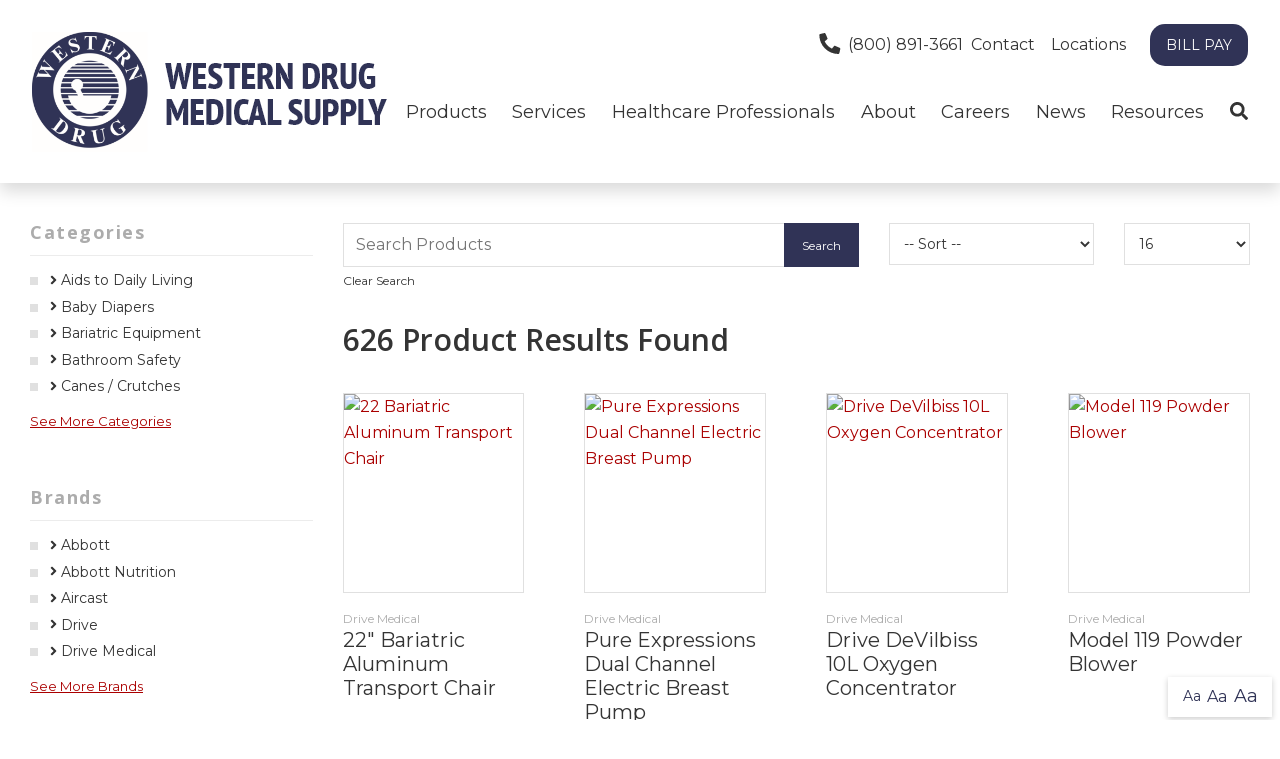

--- FILE ---
content_type: text/html; charset=utf-8
request_url: https://www.westerndrug.com/brands/drive-medical
body_size: 9376
content:
<!DOCTYPE html>
<!--[if IE 8]><html lang="en" xmlns="http://www.w3.org/1999/xhtml" class="no-js oldie ie8"><![endif]-->
<!--[if IE 9]><html lang="en" xmlns="http://www.w3.org/1999/xhtml" class="no-js oldie ie9 text-normal"><![endif]-->
<!--[if gt IE 9]><!--><html lang="en" xmlns="http://www.w3.org/1999/xhtml" class="no-js text-normal"><!--<![endif]-->
<head>
    <title>Drive Medical | Western Drug Medical Supply</title>
    <meta http-equiv="Content-Type" content="text/html; charset=utf-8">
    <meta name="viewport" content="width=device-width, minimum-scale=1">
    <meta name="Keywords" content="Drive Medical">
<meta name="Description" content="Western Drug Medical Supply">
<meta property="og:title" content="Drive Medical">
<meta property="og:description" content="Western Drug Medical Supply">
<meta property="og:url" content="https://www.westerndrug.com/brands/drive-medical">
<meta property="og:image" content="https://www.westerndrug.com/images/logo.png">
<meta property="og:type" content="website">

    <meta name="author" content="Western Drug Medical Supply">
    <meta name="generator" content="Forbin PageBuilder 2.0">
    <link rel="apple-touch-icon" sizes="180x180" href="/images/favicon/apple-touch-icon.png">
    <link rel="icon" type="image/png" sizes="32x32" href="/images/favicon/favicon-32x32.png">
    <link rel="icon" type="image/png" sizes="16x16" href="/images/favicon/favicon-16x16.png">
    <link rel="manifest" href="/images/favicon/manifest.json">
    <link rel="mask-icon" href="/images/favicon/safari-pinned-tab.svg" color="#303356">
    <meta name="msapplication-TileColor" content="#ffffff">
    <meta name="theme-color" content="#ffffff">

        <script type="text/javascript" src="https://app.secureprivacy.ai/script/646237b6917397a12f85967d.js"></script>
    <link rel="dns-prefetch" href="//ajax.googleapis.com">
    <link rel="dns-prefetch" href="//cdn.forbin.com">
    <link rel="canonical" href="https://westerndrug.com/brands/drive-medical" />
    <script src="https://cdn.vgmforbin.com/resources/font-awesome/5.9.0/js/all.min.js"></script>
    <link rel="stylesheet" href="https://stackpath.bootstrapcdn.com/bootstrap/4.3.1/css/bootstrap.min.css" integrity="sha384-ggOyR0iXCbMQv3Xipma34MD+dH/1fQ784/j6cY/iJTQUOhcWr7x9JvoRxT2MZw1T" crossorigin="anonymous">
    <link rel="stylesheet" href="https://fonts.googleapis.com/css?family=Montserrat%7COpen+Sans:400,600,700&display=swap">
    <link rel="stylesheet" href="/css/main.min.css?v=1730402662">

	<script>dataLayer = [];</script>
    
    <!--[if lt IE 9]>
    <script src="//cdn.forbin.com/global/jquery/html5shiv.js"></script>
    <![endif]-->

            <!-- Google Tag Manager -->
        <script>(function(w,d,s,l,i){w[l]=w[l]||[];w[l].push({'gtm.start':
            new Date().getTime(),event:'gtm.js'});var f=d.getElementsByTagName(s)[0],
            j=d.createElement(s),dl=l!='dataLayer'?'&l='+l:'';j.async=true;j.src=
            '//www.googletagmanager.com/gtm.js?id='+i+dl;f.parentNode.insertBefore(j,f);
        })(window,document,'script','dataLayer','GTM-5Z4BHGX');</script>
        <!-- End Google Tag Manager -->
        
</head>
<body id="Top" class="brands drive-medical">
    <!-- Google Tag Manager (noscript) -->
    <noscript aria-hidden="true"><iframe src="//www.googletagmanager.com/ns.html?id=GTM-5Z4BHGX" height="0" width="0" style="display:none;visibility:hidden"></iframe></noscript>
    <!-- End Google Tag Manager (noscript) -->
    <header class="masthead relative w-100">
	<a href="#content-anchor" class="skip-to-content readeronly reader-focusable">Skip to Content</a>

            <div class="search-field-wrapper hide">
    <form name="Search" id="Search" action="/search" method="get" autocomplete="off">
        <input type="search" placeholder="Search Site" id="searchfield" class="searchField" name="q" aria-label="Site Search">
        <input type="submit" value="Search" class="button button-secondary">
    </form>
    <a href="#" class="close-search" title="Close search field"><img src="/images/icon-close-white.png" alt="Close Icon"></a>
</div>    
    <div class="relative px-4 shadow">
        <div class="d-flex flex-row justify-content-between align-items-center py-3">
            <a href="/" class="logo" title="Western Drug Medical Supply"><img src="/images/logo.png" alt="Western Drug Medical Supply logo"></a>

            <div class="d-none d-lg-flex flex-column justify-content-between align-items-end align-self-stretch">
                <div class="nav-top d-flex flex-row align-items-center">
                    <a href="tel:8008913661" title="opens phone number in dialer while on mobile"><span class="fas fa-phone fa-lg fa-flip-horizontal mr-1" id="faphone"></span>(800) 891-3661</a>
                    <a class="mx-1 my-0" title="Link to contact us page" href="/contact">Contact</a>
                    <a class="mx-1 my-0" title="Link to locations page" href="/locations">Locations</a>
                    <a href="https://www.patientnotebook.com/westerndrug" title="External link in new tab to bill pay page" target="_blank"  class="text-uppercase button button-primary mt-0 ml-2">Bill Pay</a>
                </div>
                

<nav class="menu nav-bottom  py-3" aria-label="Main Navigation">
        <ul class="navigation text-center list-fluid list-style-none">

        <li data-navPgId="9" class="menuItem9 relative"><a href="/products" class="headerNav9" target="_self" data-nodisclaimer="true" title="">Products</a><ul class="submenu sm-9 list-style-none rounded"><li class="menuSubItem"><a data-nodisclaimer="true" href="/cpap" class="headerSubNav163" target="_self" title="Products - CPAP/BiPAP">CPAP/BiPAP</a></li>
<li class="menuSubItem"><a data-nodisclaimer="true" href="/oxygen" class="headerSubNav164" target="_self" title="Products - Oxygen">Oxygen</a></li>
<li class="menuSubItem"><a data-nodisclaimer="true" href="/wheelchairs" class="headerSubNav201" target="_self" title="Products - Wheelchairs">Wheelchairs</a></li>
<li class="menuSubItem"><a data-nodisclaimer="true" href="/ventilation" class="headerSubNav202" target="_self" title="Products - Ventilation">Ventilation</a></li>
<li class="menuSubItem"><a data-nodisclaimer="true" href="/respiratory" class="headerSubNav203" target="_self" title="Products - Respiratory">Respiratory</a></li>
<li class="menuSubItem"><a data-nodisclaimer="true" href="/negative-pressure-wound-therapy" class="headerSubNav204" target="_self" title="Products - Negative Pressure Therapy">Negative Pressure Therapy</a></li>
<li class="menuSubItem"><a data-nodisclaimer="true" href="/nutrition" class="headerSubNav206" target="_self" title="Products - Nutrition">Nutrition</a></li>
<li class="menuSubItem"><a data-nodisclaimer="true" href="/incontinence" class="headerSubNav207" target="_self" title="Products - Incontinence">Incontinence</a></li>
<li class="menuSubItem"><a data-nodisclaimer="true" href="/ostomy-wound-care-supplies" class="headerSubNav208" target="_self" title="Products - Ostomy Wound Care Supplies">Ostomy Wound Care Supplies</a></li>
<li class="menuSubItem"><a data-nodisclaimer="true" href="/home-medical-equipment-1" class="headerSubNav215" target="_self" title="Products - Home Medical Equipment">Home Medical Equipment</a></li>
</ul>
<li data-navPgId="455" class="menuItem455 relative"><a href="#" class="headerNav455" target="_self" data-nodisclaimer="true" title="">Services</a><ul class="submenu sm-455 list-style-none rounded"><li class="menuSubItem"><a data-nodisclaimer="true" href="/services/home-medical-equipment" class="headerSubNav258" target="_self" title="Services - Home Medical Equipment">Home Medical Equipment</a></li>
<li class="menuSubItem"><a data-nodisclaimer="true" href="/services/respiratory-services" class="headerSubNav261" target="_self" title="Services - Respiratory Services">Respiratory Services</a></li>
<li class="menuSubItem"><a data-nodisclaimer="true" href="/services/nutritional-services" class="headerSubNav264" target="_self" title="Services - Nutritional Services">Nutritional Services</a></li>
<li class="menuSubItem"><a data-nodisclaimer="true" href="/services/medical-supplies" class="headerSubNav267" target="_self" title="Services - Medical Supplies">Medical Supplies</a></li>
<li class="menuSubItem"><a data-nodisclaimer="true" href="/services/power-mobility" class="headerSubNav269" target="_self" title="Services - Power Mobility">Power Mobility</a></li>
</ul>
<li data-navPgId="463" class="menuItem463 relative"><a href="#" class="headerNav463" target="_self" data-nodisclaimer="true" title="">Healthcare Professionals</a><ul class="submenu sm-463 list-style-none rounded"><li class="menuSubItem"><a data-nodisclaimer="true" href="/healthcare-professionals/physician-services" class="headerSubNav241" target="_self" title="Healthcare Professionals - Physician Services">Physician Services</a></li>
<li class="menuSubItem"><a data-nodisclaimer="true" href="/healthcare-professionals/hospital-services" class="headerSubNav245" target="_self" title="Healthcare Professionals - Hospital Services">Hospital Services</a></li>
<li class="menuSubItem"><a data-nodisclaimer="true" href="/healthcare-professionals/health-care-forms" class="headerSubNav253" target="_self" title="Healthcare Professionals - Health Care Forms">Health Care Forms</a></li>
<li class="menuSubItem"><a data-nodisclaimer="true" href="/healthcare-professionals/medicare-medi-cal-coverage-guidelines" class="headerSubNav251" target="_self" title="Healthcare Professionals - Medicare & Medi-Cal Coverage Guidelines">Medicare & Medi-Cal Coverage Guidelines</a></li>
</ul>
<li data-navPgId="273" class="menuItem273 relative"><a href="/about/" class="headerNav273" target="_self" data-nodisclaimer="true" title="">About</a><li data-navPgId="138" class="menuItem138 relative"><a href="/careers" class="headerNav138" target="_self" data-nodisclaimer="true" title="">Careers</a><li data-navPgId="24" class="menuItem24 relative"><a href="/blog" class="headerNav24" target="_self" data-nodisclaimer="true" title="">News</a><li data-navPgId="14" class="menuItem14 relative"><a href="/resources" class="headerNav14" target="_self" data-nodisclaimer="true" title="">Resources</a><ul class="submenu sm-14 list-style-none rounded"><li class="menuSubItem"><a data-nodisclaimer="true" href="/resources/medical-glossary" class="headerSubNav15" target="_self" title="Resources - Medical Glossary">Medical Glossary</a></li>
<li class="menuSubItem"><a data-nodisclaimer="true" href="/resources/medical-health-issues" class="headerSubNav16" target="_self" title="Resources - Medical Health Issues">Medical Health Issues</a></li>
<li class="menuSubItem"><a data-nodisclaimer="true" href="/resources/medicare-guide" class="headerSubNav17" target="_self" title="Resources - Medicare Guide">Medicare Guide</a></li>
<li class="menuSubItem"><a data-nodisclaimer="true" href="/resources/medical-websites" class="headerSubNav18" target="_self" title="Resources - Medical Websites">Medical Websites</a></li>
<li class="menuSubItem"><a data-nodisclaimer="true" href="/newsletter" class="headerSubNav13" target="_self" title="Resources - Newsletter">Newsletter</a></li>
<li class="menuSubItem"><a data-nodisclaimer="true" href="/video-resources" class="headerSubNav197" target="_self" title="Resources - Video Resources">Video Resources</a></li>
</ul>
            <li class="inline"><a class="search-icon nav-search pr-0" href="#" title="opens search input"><span class="fas fa-search"></span></a></li>
        </ul>
</nav>

            </div>
            <div class="d-flex d-lg-none flex-row">
                <a href="tel:8008913661" title="opens phone number in dialer while on mobile"><span class="fas fa-phone fa-flip-horizontal"></span></a>
                <a class="open-mobilemenu icon-menu ml-1 mt-0"  title="Opens Site Navigation"><span>Menu</span></a>
            </div>
        </div>
    </div>
</header>

<main id="content-anchor" class="content subcontent">
    <div class="maincontent">
	<div class="container">
        <div class="flexgrid-row">
            <aside id="sidebar-left" class="sidebar flexcol-xs-12 flexcol-md-3">
                
<div id="catalog-filters"></div>
<h3 class="mobile-filter-header hide-md">Filter Results</h3><div class="mobile-filter-container">        <div id="category-filter-default" class="filter-group filter-group--categories">
                <h3 class="active">Categories</h3>
                <div class="filter-group--body">
                <ul class="filter-group--list list-style-none">
                                            <li >
                            <a href="/aids-to-daily-living" title="View Aids to Daily Living Products"><span class="fas fa-angle-right"></span> Aids to Daily Living</a>
                                                    </li>
                                                <li >
                            <a href="/baby-diapers" title="View Baby Diapers Products"><span class="fas fa-angle-right"></span> Baby Diapers</a>
                                                    </li>
                                                <li >
                            <a href="/bariatric-equipment" title="View Bariatric Equipment Products"><span class="fas fa-angle-right"></span> Bariatric Equipment</a>
                                                    </li>
                                                <li >
                            <a href="/bathroom-safety" title="View Bathroom Safety Products"><span class="fas fa-angle-right"></span> Bathroom Safety</a>
                                                    </li>
                                                <li >
                            <a href="/canes-crutches" title="View Canes / Crutches Products"><span class="fas fa-angle-right"></span> Canes / Crutches</a>
                                                    </li>
                                                <li  class="hide">
                            <a href="/cpap" title="View CPAP Products"><span class="fas fa-angle-right"></span> CPAP</a>
                                                    </li>
                                                <li  class="hide">
                            <a href="/enteral-nutrition" title="View Enteral Nutrition Products"><span class="fas fa-angle-right"></span> Enteral Nutrition</a>
                                                    </li>
                                                <li  class="hide">
                            <a href="/home-medical-equipment-1" title="View Home Medical Equipment Products"><span class="fas fa-angle-right"></span> Home Medical Equipment</a>
                                                    </li>
                                                <li  class="hide">
                            <a href="/hospital-bed" title="View Hospital Bed Products"><span class="fas fa-angle-right"></span> Hospital Bed</a>
                                                    </li>
                                                <li  class="hide">
                            <a href="/incontinence" title="View Incontinence Products"><span class="fas fa-angle-right"></span> Incontinence</a>
                                                    </li>
                                                <li  class="hide">
                            <a href="/infusion-iv-supplies" title="View Infusion / IV Supplies Products"><span class="fas fa-angle-right"></span> Infusion / IV Supplies</a>
                                                    </li>
                                                <li  class="hide">
                            <a href="/inhaler" title="View Inhaler Products"><span class="fas fa-angle-right"></span> Inhaler</a>
                                                    </li>
                                                <li  class="hide">
                            <a href="/lifts-and-slings" title="View Lifts and Slings Products"><span class="fas fa-angle-right"></span> Lifts and Slings</a>
                                                    </li>
                                                <li  class="hide">
                            <a href="/miscellaneous" title="View Miscellaneous Products"><span class="fas fa-angle-right"></span> Miscellaneous</a>
                                                    </li>
                                                <li  class="hide">
                            <a href="/mobility" title="View Mobility Products"><span class="fas fa-angle-right"></span> Mobility</a>
                                                    </li>
                                                <li  class="hide">
                            <a href="/mobility-accessories" title="View Mobility Accessories Products"><span class="fas fa-angle-right"></span> Mobility Accessories</a>
                                                    </li>
                                                <li  class="hide">
                            <a href="/negative-pressure-wound-therapy" title="View Negative Pressure Wound Therapy Products"><span class="fas fa-angle-right"></span> Negative Pressure Wound Therapy</a>
                                                    </li>
                                                <li  class="hide">
                            <a href="/nutrition" title="View Nutrition Products"><span class="fas fa-angle-right"></span> Nutrition</a>
                                                    </li>
                                                <li  class="hide">
                            <a href="/orthopedics" title="View Orthopedics Products"><span class="fas fa-angle-right"></span> Orthopedics</a>
                                                    </li>
                                                <li  class="hide">
                            <a href="/ostomy-wound-care-supplies" title="View Ostomy & Wound Care Supplies Products"><span class="fas fa-angle-right"></span> Ostomy & Wound Care Supplies</a>
                                                    </li>
                                                <li  class="hide">
                            <a href="/oxygen" title="View Oxygen Products"><span class="fas fa-angle-right"></span> Oxygen</a>
                                                    </li>
                                                <li  class="hide">
                            <a href="/patient-room" title="View Patient Room Products"><span class="fas fa-angle-right"></span> Patient Room</a>
                                                    </li>
                                                <li  class="hide">
                            <a href="/pediatric-rehab" title="View Pediatric Rehab Products"><span class="fas fa-angle-right"></span> Pediatric Rehab</a>
                                                    </li>
                                                <li  class="hide">
                            <a href="/ramps" title="View Ramps Products"><span class="fas fa-angle-right"></span> Ramps</a>
                                                    </li>
                                                <li  class="hide">
                            <a href="/recliner" title="View Recliner Products"><span class="fas fa-angle-right"></span> Recliner</a>
                                                    </li>
                                                <li  class="hide">
                            <a href="/respiratory" title="View Respiratory Products"><span class="fas fa-angle-right"></span> Respiratory</a>
                                                    </li>
                                                <li  class="hide">
                            <a href="/rollators" title="View Rollators Products"><span class="fas fa-angle-right"></span> Rollators</a>
                                                    </li>
                                                <li  class="hide">
                            <a href="/scooters" title="View Scooters Products"><span class="fas fa-angle-right"></span> Scooters</a>
                                                    </li>
                                                <li  class="hide">
                            <a href="/seating-and-positioning" title="View Seating and Positioning Products"><span class="fas fa-angle-right"></span> Seating and Positioning</a>
                                                    </li>
                                                <li  class="hide">
                            <a href="/ventilation" title="View Ventilation Products"><span class="fas fa-angle-right"></span> Ventilation</a>
                                                    </li>
                                                <li  class="hide">
                            <a href="/walkers" title="View Walkers Products"><span class="fas fa-angle-right"></span> Walkers</a>
                                                    </li>
                                                <li  class="hide">
                            <a href="/wheelchair-manual" title="View Wheelchair / Manual Products"><span class="fas fa-angle-right"></span> Wheelchair / Manual</a>
                                                    </li>
                                                <li  class="hide">
                            <a href="/wheelchairs" title="View Wheelchairs Products"><span class="fas fa-angle-right"></span> Wheelchairs</a>
                                                    </li>
                                                <li  class="hide">
                            <a href="/youth-briefs-training-pants" title="View Youth Briefs & Training Pants Products"><span class="fas fa-angle-right"></span> Youth Briefs & Training Pants</a>
                                                    </li>
                                        </ul>
                                    <a href="#" class="filter-toggle see-more" data-type="Categories" title="See More Categories">See More Categories</a>
                                </div>
        </div>
            <div id="brand-filter-default" class="filter-group filter-group--categories">
                <h3 class="active">Brands</h3>
                <div class="filter-group--body">
                <ul class="filter-group--list list-style-none">
                                            <li >
                            <a href="/brands/abbott" title="View Products By Abbott"><span class="fas fa-angle-right"></span> Abbott</a>
                                                    </li>
                                                <li >
                            <a href="/brands/abbott-nutrition" title="View Products By Abbott Nutrition"><span class="fas fa-angle-right"></span> Abbott Nutrition</a>
                                                    </li>
                                                <li >
                            <a href="/brands/aircast" title="View Products By Aircast"><span class="fas fa-angle-right"></span> Aircast</a>
                                                    </li>
                                                <li >
                            <a href="/brands/drive" title="View Products By Drive"><span class="fas fa-angle-right"></span> Drive</a>
                                                    </li>
                                                <li >
                            <a href="/brands/drive-medical" title="View Products By Drive Medical"><span class="fas fa-angle-right"></span> Drive Medical</a>
                                                    </li>
                                                <li  class="hide">
                            <a href="/brands/ez-access" title="View Products By EZ-ACCESS"><span class="fas fa-angle-right"></span> EZ-ACCESS</a>
                                                    </li>
                                                <li  class="hide">
                            <a href="/brands/first-quality" title="View Products By First Quality"><span class="fas fa-angle-right"></span> First Quality</a>
                                                    </li>
                                                <li  class="hide">
                            <a href="/brands/fisher-paykel" title="View Products By Fisher & Paykel"><span class="fas fa-angle-right"></span> Fisher & Paykel</a>
                                                    </li>
                                                <li  class="hide">
                            <a href="/brands/fisher-paykel-healthcare" title="View Products By Fisher & Paykel Healthcare"><span class="fas fa-angle-right"></span> Fisher & Paykel Healthcare</a>
                                                    </li>
                                                <li  class="hide">
                            <a href="/brands/invacare" title="View Products By Invacare"><span class="fas fa-angle-right"></span> Invacare</a>
                                                    </li>
                                                <li  class="hide">
                            <a href="/brands/invacare-supply-group" title="View Products By Invacare Supply Group"><span class="fas fa-angle-right"></span> Invacare Supply Group</a>
                                                    </li>
                                                <li  class="hide">
                            <a href="/brands/mead-johnson" title="View Products By Mead Johnson"><span class="fas fa-angle-right"></span> Mead Johnson</a>
                                                    </li>
                                                <li  class="hide">
                            <a href="/brands/medela" title="View Products By Medela"><span class="fas fa-angle-right"></span> Medela</a>
                                                    </li>
                                                <li  class="hide">
                            <a href="/brands/medline" title="View Products By Medline"><span class="fas fa-angle-right"></span> Medline</a>
                                                    </li>
                                                <li  class="hide">
                            <a href="/brands/philips-respironics" title="View Products By Philips Respironics"><span class="fas fa-angle-right"></span> Philips Respironics</a>
                                                    </li>
                                                <li  class="hide">
                            <a href="/brands/prevail" title="View Products By Prevail"><span class="fas fa-angle-right"></span> Prevail</a>
                                                    </li>
                                                <li  class="hide">
                            <a href="/brands/puritan-bennett" title="View Products By Puritan Bennett"><span class="fas fa-angle-right"></span> Puritan Bennett</a>
                                                    </li>
                                                <li  class="hide">
                            <a href="/brands/resmed" title="View Products By ResMed"><span class="fas fa-angle-right"></span> ResMed</a>
                                                    </li>
                                                <li  class="hide">
                            <a href="/brands/respironics" title="View Products By Respironics"><span class="fas fa-angle-right"></span> Respironics</a>
                                                    </li>
                                                <li  class="hide">
                            <a href="/brands/ross" title="View Products By ROSS"><span class="fas fa-angle-right"></span> ROSS</a>
                                                    </li>
                                                <li  class="hide">
                            <a href="/brands/tena" title="View Products By Tena"><span class="fas fa-angle-right"></span> Tena</a>
                                                    </li>
                                                <li  class="hide">
                            <a href="/brands/zomee" title="View Products By Zomee"><span class="fas fa-angle-right"></span> Zomee</a>
                                                    </li>
                                        </ul>
                                    <a href="#" class="filter-toggle see-more" data-type="Brands" title="See More Brands">See More Brands</a>
                                </div>
        </div>
    </div>            </aside>

            <div class="main flexcol-xs-12 flexcol-md-9 push-right">
                
<div class="category-products clearfix">
    <div id="catalog-header-container" class="brand-products--filter flexgrid-row">
    <div class="flexcol-xs-12 flexcol-md-7">
        <form id="productSearchForm" name="productSearchForm" enctype="multipart/form-data">
            <div class="relative">
                <input type="text" id="product-search" name="product-search" value="" placeholder="Search Products" aria-label="Search Grid">
                <input type="submit" id="product-search-submit" name="product-search-submit" value="Search" class="button button-primary button--mini">
            </div>

            <a id="clear-search" class="clear-search">Clear Search</a>
        </form>
    </div>

    <div class="flexcol-xs-8 flexcol-md-3">
        <select name="productSort" id="productSort" aria-label="Sort By" title="Sort By Filter">
            <option value="0" selected>-- Sort --</option>
            <option value="1" >Product Name (A - Z)</option>
            <option value="2" >Product Name - (Z - A)</option>
                    </select>
    </div>

    <div class="flexcol-xs-4 flexcol-md-2">
        <select name="resultsPerPage" id="resultsPerPage" aria-label="Results By" title="Results Per Page">
            <option value="">-- View --</option>
            <option selected value="16">16</option><option  value="32">32</option><option  value="48">48</option><option  value="64">64</option><option  value="80">80</option><option  value="96">96</option>        </select>
    </div>
</div>    <div id="product-grid-count"><h4><span id="record-count"></span> Product Results Found</h4></div>
    <div id="product-grid-content" class="clearfix">
        
            <ul class="products-list flexgrid-row flex-align-stretch large-gutters v-gutters list-style-none">
                    <li class="flexcol-xs-12 flexcol-sm-6 flexcol-lg-4 flexcol-xl-3">
                <a title="View the 22&quot; Bariatric Aluminum Transport Chair" href="/product/22quot-bariatric-aluminum-transport-chair">
                    <div class="img"><img class="lazy" alt="22 Bariatric Aluminum Transport Chair" title="22 Bariatric Aluminum Transport Chair" data-original="https://catalog.vgmforbin.com/uploads/ecommerce/replica/3881_Bariatric Aluminum.jpg" src="https://catalog.vgmforbin.com/uploads/ecommerce/replica/3881_Bariatric Aluminum.jpg" /></div><p class="products-list--category">Drive Medical</p><p class="products-list--name matchHeight">22" Bariatric Aluminum Transport Chair</p><span class="button button-primary button--mini">View Product</span></a></li>
                    <li class="flexcol-xs-12 flexcol-sm-6 flexcol-lg-4 flexcol-xl-3">
                <a title="View the Pure Expressions Dual Channel Electric Breast Pump" href="/product/pure-expressions-dual-channel-electric-breast-pump">
                    <div class="img"><img class="lazy" alt="Pure Expressions Dual Channel Electric Breast Pump" title="Pure Expressions Dual Channel Electric Breast Pump" data-original="https://catalog.vgmforbin.com/uploads/ecommerce/replica/3424_Breast Pump Expressions Pure Expressions.jpg" src="https://catalog.vgmforbin.com/uploads/ecommerce/replica/3424_Breast Pump Expressions Pure Expressions.jpg" /></div><p class="products-list--category">Drive Medical</p><p class="products-list--name matchHeight">Pure Expressions Dual Channel Electric Breast Pump</p><span class="button button-primary button--mini">View Product</span></a></li>
                    <li class="flexcol-xs-12 flexcol-sm-6 flexcol-lg-4 flexcol-xl-3">
                <a title="View the Drive DeVilbiss 10L Oxygen Concentrator" href="/product/drive-devilbiss-10l-oxygen-concentrator">
                    <div class="img"><img class="lazy" alt="Drive DeVilbiss 10L Oxygen Concentrator" title="Drive DeVilbiss 10L Oxygen Concentrator" data-original="https://catalog.vgmforbin.com/uploads/ecommerce/replica/3600_Oxygen Concentrator.jpg" src="https://catalog.vgmforbin.com/uploads/ecommerce/replica/3600_Oxygen Concentrator.jpg" /></div><p class="products-list--category">Drive Medical</p><p class="products-list--name matchHeight">Drive DeVilbiss 10L Oxygen Concentrator</p><span class="button button-primary button--mini">View Product</span></a></li>
                    <li class="flexcol-xs-12 flexcol-sm-6 flexcol-lg-4 flexcol-xl-3">
                <a title="View the Model 119 Powder Blower" href="/product/model-119-powder-blower">
                    <div class="img"><img class="lazy" alt="Model 119 Powder Blower" title="Model 119 Powder Blower" data-original="https://catalog.vgmforbin.com/uploads/ecommerce/replica/3866_model 119.jpg" src="https://catalog.vgmforbin.com/uploads/ecommerce/replica/3866_model 119.jpg" /></div><p class="products-list--category">Drive Medical</p><p class="products-list--name matchHeight">Model 119 Powder Blower</p><span class="button button-primary button--mini">View Product</span></a></li>
                    <li class="flexcol-xs-12 flexcol-sm-6 flexcol-lg-4 flexcol-xl-3">
                <a title="View the All-Terrain Knee Walker" href="/product/all-terrain-knee-walker">
                    <div class="img"><img class="lazy" alt="All-Terrain Knee Walker" title="All-Terrain Knee Walker" data-original="https://catalog.vgmforbin.com/uploads/ecommerce/replica/3364_all terrain knee walker.jpg" src="https://catalog.vgmforbin.com/uploads/ecommerce/replica/3364_all terrain knee walker.jpg" /></div><p class="products-list--category">Drive Medical</p><p class="products-list--name matchHeight">All-Terrain Knee Walker</p><span class="button button-primary button--mini">View Product</span></a></li>
                    <li class="flexcol-xs-12 flexcol-sm-6 flexcol-lg-4 flexcol-xl-3">
                <a title="View the iGO2 Portable Oxygen Concentrator &#40;POC&#41;" href="/product/igo2-portable-oxygen-concentrator-40-poc-41-">
                    <div class="img"><img class="lazy" alt="iGO2 Portable Oxygen Concentrator &amp;#40;POC&amp;#41;" title="iGO2 Portable Oxygen Concentrator &amp;#40;POC&amp;#41;" data-original="https://catalog.vgmforbin.com/uploads/ecommerce/replica/4178_Portable Concentrator 1.jpg" src="https://catalog.vgmforbin.com/uploads/ecommerce/replica/4178_Portable Concentrator 1.jpg" /></div><p class="products-list--category">Drive Medical</p><p class="products-list--name matchHeight">iGO2 Portable Oxygen Concentrator (POC)</p><span class="button button-primary button--mini">View Product</span></a></li>
                    <li class="flexcol-xs-12 flexcol-sm-6 flexcol-lg-4 flexcol-xl-3">
                <a title="View the CHAD&reg; Evolution&trade; Electronic Oxygen Conserver" href="/product/chad-evolution-electronic-oxygen-conserver">
                    <div class="img"><img class="lazy" alt="CHAD&amp;reg; Evolution&amp;trade; Electronic Oxygen Conserver" title="CHAD&amp;reg; Evolution&amp;trade; Electronic Oxygen Conserver" data-original="https://catalog.vgmforbin.com/uploads/ecommerce/replica/3853_Oxygen Conserver 2.jpg" src="https://catalog.vgmforbin.com/uploads/ecommerce/replica/3853_Oxygen Conserver 2.jpg" /></div><p class="products-list--category">Drive Medical</p><p class="products-list--name matchHeight">CHAD® Evolution™ Electronic Oxygen Conserver</p><span class="button button-primary button--mini">View Product</span></a></li>
                    <li class="flexcol-xs-12 flexcol-sm-6 flexcol-lg-4 flexcol-xl-3">
                <a title="View the Airgo Fusion F20 Side-Folding Rollator & Transport Chair" href="/product/airgo-fusion-f20-side-folding-rollator-transport-chair">
                    <div class="img"><img class="lazy" alt="Airgo Fusion F20 Side-Folding Rollator &amp; Transport Chair" title="Airgo Fusion F20 Side-Folding Rollator &amp; Transport Chair" data-original="https://catalog.vgmforbin.com/uploads/ecommerce/replica/4195_Airgo Fusion F20 Side-Folding Rollator.jpg" src="https://catalog.vgmforbin.com/uploads/ecommerce/replica/4195_Airgo Fusion F20 Side-Folding Rollator.jpg" /></div><p class="products-list--category">Drive Medical</p><p class="products-list--name matchHeight">Airgo Fusion F20 Side-Folding Rollator & Transport Chair</p><span class="button button-primary button--mini">View Product</span></a></li>
                    <li class="flexcol-xs-12 flexcol-sm-6 flexcol-lg-4 flexcol-xl-3">
                <a title="View the Airgo Comfort-Plus Cane with MiniQuad Ultra-stable Tip" href="/product/airgo-comfort-plus-cane-with-miniquad-ultra-stable-tip">
                    <div class="img"><img class="lazy" alt="Airgo Comfort-Plus Cane with MiniQuad Ultra-stable Tip" title="Airgo Comfort-Plus Cane with MiniQuad Ultra-stable Tip" data-original="https://catalog.vgmforbin.com/uploads/ecommerce/replica/3265_Airgo Comfort-Plus Cane.jpg" src="https://catalog.vgmforbin.com/uploads/ecommerce/replica/3265_Airgo Comfort-Plus Cane.jpg" /></div><p class="products-list--category">Drive Medical</p><p class="products-list--name matchHeight">Airgo Comfort-Plus Cane with MiniQuad Ultra-stable Tip</p><span class="button button-primary button--mini">View Product</span></a></li>
                    <li class="flexcol-xs-12 flexcol-sm-6 flexcol-lg-4 flexcol-xl-3">
                <a title="View the Bariatric Folding Commode" href="/product/bariatric-folding-commode">
                    <div class="img"><img class="lazy" alt="Bariatric Folding Commode" title="Bariatric Folding Commode" data-original="https://catalog.vgmforbin.com/uploads/ecommerce/replica/3996_Bariatric Folding Commode.jpg" src="https://catalog.vgmforbin.com/uploads/ecommerce/replica/3996_Bariatric Folding Commode.jpg" /></div><p class="products-list--category">Drive Medical</p><p class="products-list--name matchHeight">Bariatric Folding Commode</p><span class="button button-primary button--mini">View Product</span></a></li>
                    <li class="flexcol-xs-12 flexcol-sm-6 flexcol-lg-4 flexcol-xl-3">
                <a title="View the Cervical Collar" href="/product/cervical-collar">
                    <div class="img"><img class="lazy" alt="Cervical Collar" title="Cervical Collar" data-original="https://catalog.vgmforbin.com/uploads/ecommerce/replica/2809_Cervical Collar.jpg" src="https://catalog.vgmforbin.com/uploads/ecommerce/replica/2809_Cervical Collar.jpg" /></div><p class="products-list--category">Drive Medical</p><p class="products-list--name matchHeight">Cervical Collar</p><span class="button button-primary button--mini">View Product</span></a></li>
                    <li class="flexcol-xs-12 flexcol-sm-6 flexcol-lg-4 flexcol-xl-3">
                <a title="View the Airgo Comfort-Plus Aluminum Cane, Offset Handle" href="/product/airgo-comfort-plus-aluminum-cane-offset-handle">
                    <div class="img"><img class="lazy" alt="Airgo Comfort-Plus Aluminum Cane, Offset Handle" title="Airgo Comfort-Plus Aluminum Cane, Offset Handle" data-original="https://catalog.vgmforbin.com/uploads/ecommerce/replica/4210_Airgo Comfort-Plus Aluminum Cane.jpg" src="https://catalog.vgmforbin.com/uploads/ecommerce/replica/4210_Airgo Comfort-Plus Aluminum Cane.jpg" /></div><p class="products-list--category">Drive Medical</p><p class="products-list--name matchHeight">Airgo Comfort-Plus Aluminum Cane, Offset Handle</p><span class="button button-primary button--mini">View Product</span></a></li>
                    <li class="flexcol-xs-12 flexcol-sm-6 flexcol-lg-4 flexcol-xl-3">
                <a title="View the Airgo Comfort-Plus Adjustable Quad Canes, Small Base" href="/product/airgo-comfort-plus-adjustable-quad-canes-small-base">
                    <div class="img"><img class="lazy" alt="Airgo Comfort-Plus Adjustable Quad Canes, Small Base" title="Airgo Comfort-Plus Adjustable Quad Canes, Small Base" data-original="https://catalog.vgmforbin.com/uploads/ecommerce/replica/3349_Small Base.jpg" src="https://catalog.vgmforbin.com/uploads/ecommerce/replica/3349_Small Base.jpg" /></div><p class="products-list--category">Drive Medical</p><p class="products-list--name matchHeight">Airgo Comfort-Plus Adjustable Quad Canes, Small Base</p><span class="button button-primary button--mini">View Product</span></a></li>
                    <li class="flexcol-xs-12 flexcol-sm-6 flexcol-lg-4 flexcol-xl-3">
                <a title="View the Convoluted Foam Pad" href="/product/convoluted-foam-pad">
                    <div class="img"><img class="lazy" alt="Convoluted Foam Pad" title="Convoluted Foam Pad" data-original="https://catalog.vgmforbin.com/uploads/ecommerce/replica/4211_Convoluted Foam Pad.jpg" src="https://catalog.vgmforbin.com/uploads/ecommerce/replica/4211_Convoluted Foam Pad.jpg" /></div><p class="products-list--category">Drive Medical</p><p class="products-list--name matchHeight">Convoluted Foam Pad</p><span class="button button-primary button--mini">View Product</span></a></li>
                    <li class="flexcol-xs-12 flexcol-sm-6 flexcol-lg-4 flexcol-xl-3">
                <a title="View the 2-in-1 Locking Raised Toilet Seat with Tool-free Removable Arms" href="/product/2-in-1-locking-raised-toilet-seat-with-tool-free-removable-arms">
                    <div class="img"><img class="lazy" alt="2-in-1 Locking Raised Toilet Seat with Tool-free Removable Arms" title="2-in-1 Locking Raised Toilet Seat with Tool-free Removable Arms" data-original="https://catalog.vgmforbin.com/uploads/ecommerce/replica/3911_Raised toilet seat with removable arms.jpg" src="https://catalog.vgmforbin.com/uploads/ecommerce/replica/3911_Raised toilet seat with removable arms.jpg" /></div><p class="products-list--category">Drive Medical</p><p class="products-list--name matchHeight">2-in-1 Locking Raised Toilet Seat with Tool-free Removable Arms</p><span class="button button-primary button--mini">View Product</span></a></li>
                    <li class="flexcol-xs-12 flexcol-sm-6 flexcol-lg-4 flexcol-xl-3">
                <a title="View the Airgo Comfort-Plus XC Premium Transport Chair" href="/product/airgo-comfort-plus-xc-premium-transport-chair">
                    <div class="img"><img class="lazy" alt="Airgo Comfort-Plus XC Premium Transport Chair" title="Airgo Comfort-Plus XC Premium Transport Chair" data-original="https://catalog.vgmforbin.com/uploads/ecommerce/replica/2745_Airgo Comfort.jpg" src="https://catalog.vgmforbin.com/uploads/ecommerce/replica/2745_Airgo Comfort.jpg" /></div><p class="products-list--category">Drive Medical</p><p class="products-list--name matchHeight">Airgo Comfort-Plus XC Premium Transport Chair</p><span class="button button-primary button--mini">View Product</span></a></li></ul>    </div>
</div>
<div id="product-grid-pager" class="product-grid-paging none"></div>

<script>
    document.getElementById('record-count').innerHTML = 626;
    var current_page        = 1;
    var resultsPerPage      = 16;
    var productResultsCount = 626;
    var currentFilters      = 'a:0:{}';
    var pageType            = 'brand';
    var pageTypeId          = 16;
    var sortId              = 0;
</script>            </div>
        </div>
    </div>
</div></main>

<footer class="footer">
        <div class="sec-footernav">
        <div class="container">
            <ul class="footernav flex flex-row flex-align-spaced flex-align-middle flew-wrap list-style-none largeonly">
    <li><a href="/">Home</a></li>
    <li class="footerNavItem9"><a href="/products" class="footerNav9" target="_self">Products</a></li><li class="footerNavItem455"><a href="#" class="footerNav455" target="_self">Services</a></li><li class="footerNavItem463"><a href="#" class="footerNav463" target="_self">Healthcare Professionals</a></li><li class="footerNavItem273"><a href="/about/" class="footerNav273" target="_self">About</a></li><li class="footerNavItem138"><a href="/careers" class="footerNav138" target="_self">Careers</a></li><li class="footerNavItem24"><a href="/blog" class="footerNav24" target="_self">News</a></li><li class="footerNavItem14"><a href="/resources" class="footerNav14" target="_self">Resources</a></li></ul>        </div>
    </div>
    
    <div class="sec-copyright py-5">
        <div class="container">
            <div class="flex flex-stacked flex-md-row flex-align-justify flex-align-middle text-center">
                <div class="col-md-3">
                <a href="/" class="logo" title="Western Drug Medical Supply"><img src="/images/footer-logo.png" alt="logo"></a>
                <a href="https://www.jointcommission.org/" target="_blank" class="logo" title="External link to the Joint Commission website"><img src="/images/Gold_SealJCAHO.png" alt="Joint commission seal"></a>
                </div>
                <div class="col-md-6">
                    <p><small>
                    <a href="/privacy-policy" title="View our Privacy Policy">Privacy Policy</a>
                     |
                        <a href="/sitemap" title="View our Site Map">Sitemap</a> |
                        <a href="/terms-of-use" title="View our Terms of Use">Terms of Use</a> |
                        <a href="/web-accessibility-guidelines" title="View our Web Accessibility Guidelines">Web Accessibility Guidelines</a>
                                        <br>&#169; 2026 <a class="noLink" href="/vpanel/" target="_blank">Western Drug Medical Supply</a>. All rights reserved. Web solutions provided by <a href="https://forbin.com" target="_blank" title="Link opens VGM Forbin in a new window">VGM Forbin</a>
                    </small></p>
                </div>
                <div class="col-md-3">
                    <a href="https://www.facebook.com/pages/Western-Drug-Medical-Supply/120901767969531" target="_blank" title="External link in new tab to Facebook"><span class="fab fa-facebook fa-2x"></span><span class="text-clip">Facebook</span></a>
                    <a href="https://www.linkedin.com/company/western-drug/" target="_blank" title="External link in new tab to LinkedIn"><span class="fab fa-linkedin fa-2x"></span><span class="text-clip">LinkedIn</span></a>
                    <a href="https://www.instagram.com/westerndrugmedicalsupply/" target="_blank" title="External link in new tab to Instagram"><span class="fab fa-instagram fa-2x"></span><span class="text-clip">Instagram</span></a>
                </div>

                            </div>
        </div>
    </div>

    <a href="#Top" class="back-to-top none">Back to Top</a>
    <div class="overlay-mask"></div>
    <div class="site-options d-flex flex-row align-items-stretch">
    <div class="textResizer d-flex flex-row align-items-center">
        <a href="#" title="adjust text elements to be normal" class="smlFnt resizerButton pointer m-0" data-style="text-normal">Aa</a>
        <a href="#" title="adjust text elements to be larger" class="mdmFnt resizerButton pointer m-0" data-style="text-medium">Aa</a>
        <a href="#" title="adjust text elements to be vary large" class="lrgFnt resizerButton pointer m-0" data-style="text-large">Aa</a>
    </div>
    <p class="back-to-top d-flex flex-row align-items-center justify-content-center m-0"><span class="fas fa-arrow-up"></span></p>
</div>
</footer>
<nav class="mobilemenu sliding-menu hide-lg" aria-label="Mobile Navigation">
    <div class="flex flex-row flex-align-justify flex-align-end p-2">
        <a href="#" class="close-mobilemenu active"><span>Close</span></a>
    </div>

    <ul class="list-style-none">
        <li class="li-search p-2">
            <form name="Search" id="mobileSearch" action="/search" method="get" autocomplete="off" >
                <input type="search" id="mobileSearchfield" class="searchField" name="q" aria-label="Site Search" placeholder="Search">
                <input type="submit" class="searchSubmit hide" value="Search">
            </form>
        </li>
        <li><a title="Mobile Menu link to about us page" href="/about">About</a></li>
        <li data-navPgId="9" class="menuItem9"><a href="/products" class="mobileNav9" target="_self" title="">Products</a><ul id="mobileSubMenu9" class="submenu right list-style-none"><li id="mobileNavSubItem163" class="menuSubItem"><a href="/cpap" class="mobileSubNav163" target="_self" title="Mobile - Products - CPAP/BiPAP">CPAP/BiPAP</a></li>
<li id="mobileNavSubItem164" class="menuSubItem"><a href="/oxygen" class="mobileSubNav164" target="_self" title="Mobile - Products - Oxygen">Oxygen</a></li>
<li id="mobileNavSubItem201" class="menuSubItem"><a href="/wheelchairs" class="mobileSubNav201" target="_self" title="Mobile - Products - Wheelchairs">Wheelchairs</a></li>
<li id="mobileNavSubItem202" class="menuSubItem"><a href="/ventilation" class="mobileSubNav202" target="_self" title="Mobile - Products - Ventilation">Ventilation</a></li>
<li id="mobileNavSubItem203" class="menuSubItem"><a href="/respiratory" class="mobileSubNav203" target="_self" title="Mobile - Products - Respiratory">Respiratory</a></li>
<li id="mobileNavSubItem204" class="menuSubItem"><a href="/negative-pressure-wound-therapy" class="mobileSubNav204" target="_self" title="Mobile - Products - Negative Pressure Therapy">Negative Pressure Therapy</a></li>
<li id="mobileNavSubItem206" class="menuSubItem"><a href="/nutrition" class="mobileSubNav206" target="_self" title="Mobile - Products - Nutrition">Nutrition</a></li>
<li id="mobileNavSubItem207" class="menuSubItem"><a href="/incontinence" class="mobileSubNav207" target="_self" title="Mobile - Products - Incontinence">Incontinence</a></li>
<li id="mobileNavSubItem208" class="menuSubItem"><a href="/ostomy-wound-care-supplies" class="mobileSubNav208" target="_self" title="Mobile - Products - Ostomy Wound Care Supplies">Ostomy Wound Care Supplies</a></li>
<li id="mobileNavSubItem215" class="menuSubItem"><a href="/home-medical-equipment-1" class="mobileSubNav215" target="_self" title="Mobile - Products - Home Medical Equipment">Home Medical Equipment</a></li>
<li class="back-level"><a href="#" class="backup">Back</a></li></ul>
<li data-navPgId="455" class="menuItem455"><a href="#" class="mobileNav455" target="_self" title="">Services</a><ul id="mobileSubMenu455" class="submenu right list-style-none"><li id="mobileNavSubItem258" class="menuSubItem"><a href="/services/home-medical-equipment" class="mobileSubNav258" target="_self" title="Mobile - Services - Home Medical Equipment">Home Medical Equipment</a></li>
<li id="mobileNavSubItem261" class="menuSubItem"><a href="/services/respiratory-services" class="mobileSubNav261" target="_self" title="Mobile - Services - Respiratory Services">Respiratory Services</a></li>
<li id="mobileNavSubItem264" class="menuSubItem"><a href="/services/nutritional-services" class="mobileSubNav264" target="_self" title="Mobile - Services - Nutritional Services">Nutritional Services</a></li>
<li id="mobileNavSubItem267" class="menuSubItem"><a href="/services/medical-supplies" class="mobileSubNav267" target="_self" title="Mobile - Services - Medical Supplies">Medical Supplies</a></li>
<li id="mobileNavSubItem269" class="menuSubItem"><a href="/services/power-mobility" class="mobileSubNav269" target="_self" title="Mobile - Services - Power Mobility">Power Mobility</a></li>
<li class="back-level"><a href="#" class="backup">Back</a></li></ul>
<li data-navPgId="463" class="menuItem463"><a href="#" class="mobileNav463" target="_self" title="">Healthcare Professionals</a><ul id="mobileSubMenu463" class="submenu right list-style-none"><li id="mobileNavSubItem241" class="menuSubItem"><a href="/healthcare-professionals/physician-services" class="mobileSubNav241" target="_self" title="Mobile - Healthcare Professionals - Physician Services">Physician Services</a></li>
<li id="mobileNavSubItem245" class="menuSubItem"><a href="/healthcare-professionals/hospital-services" class="mobileSubNav245" target="_self" title="Mobile - Healthcare Professionals - Hospital Services">Hospital Services</a></li>
<li id="mobileNavSubItem253" class="menuSubItem"><a href="/healthcare-professionals/health-care-forms" class="mobileSubNav253" target="_self" title="Mobile - Healthcare Professionals - Health Care Forms">Health Care Forms</a></li>
<li id="mobileNavSubItem251" class="menuSubItem"><a href="/healthcare-professionals/medicare-medi-cal-coverage-guidelines" class="mobileSubNav251" target="_self" title="Mobile - Healthcare Professionals - Medicare & Medi-Cal Coverage Guidelines">Medicare & Medi-Cal Coverage Guidelines</a></li>
<li class="back-level"><a href="#" class="backup">Back</a></li></ul>
<li data-navPgId="273" class="menuItem273"><a href="/about/" class="mobileNav273" target="_self" title="">About</a><li data-navPgId="138" class="menuItem138"><a href="/careers" class="mobileNav138" target="_self" title="">Careers</a><li data-navPgId="24" class="menuItem24"><a href="/blog" class="mobileNav24" target="_self" title="">News</a><li data-navPgId="14" class="menuItem14"><a href="/resources" class="mobileNav14" target="_self" title="">Resources</a><ul id="mobileSubMenu14" class="submenu right list-style-none"><li id="mobileNavSubItem15" class="menuSubItem"><a href="/resources/medical-glossary" class="mobileSubNav15" target="_self" title="Mobile - Resources - Medical Glossary">Medical Glossary</a></li>
<li id="mobileNavSubItem16" class="menuSubItem"><a href="/resources/medical-health-issues" class="mobileSubNav16" target="_self" title="Mobile - Resources - Medical Health Issues">Medical Health Issues</a></li>
<li id="mobileNavSubItem17" class="menuSubItem"><a href="/resources/medicare-guide" class="mobileSubNav17" target="_self" title="Mobile - Resources - Medicare Guide">Medicare Guide</a></li>
<li id="mobileNavSubItem18" class="menuSubItem"><a href="/resources/medical-websites" class="mobileSubNav18" target="_self" title="Mobile - Resources - Medical Websites">Medical Websites</a></li>
<li id="mobileNavSubItem13" class="menuSubItem"><a href="/newsletter" class="mobileSubNav13" target="_self" title="Mobile - Resources - Newsletter">Newsletter</a></li>
<li id="mobileNavSubItem197" class="menuSubItem"><a href="/video-resources" class="mobileSubNav197" target="_self" title="Mobile - Resources - Video Resources">Video Resources</a></li>
<li class="back-level"><a href="#" class="backup">Back</a></li></ul>
        <li><a title="Link to contact us page" href="/contact">Contact</a></li>
        <li><a title="Link to locations page" href="/locations">Locations</a></li>
        <li><a title="Link to about us page" href="/about">About</a></li>
        <li><a title="Mobile Menu link to external bill pay page" target="_blank" href="https://www.patientnotebook.com/westerndrug">Bill Pay</a></li>
    </ul>
</nav>

<link href="/css/modules/ecommerce/styles.min.css?v=1730402662" rel="stylesheet">
<noscript id="deferred-styles">
    
    <link rel="stylesheet" href="//ajax.googleapis.com/ajax/libs/jqueryui/1.11.4/themes/smoothness/jquery-ui.min.css">
</noscript>

<!--[if (!IE)|(gt IE 8)]><!-->
<script src="https://ajax.googleapis.com/ajax/libs/jquery/3.3.1/jquery.min.js" integrity="sha384-tsQFqpEReu7ZLhBV2VZlAu7zcOV+rXbYlF2cqB8txI/8aZajjp4Bqd+V6D5IgvKT" crossorigin="anonymous"></script>
<!--<![endif]-->

<!--[if lt IE 9]>
<script src="//ajax.googleapis.com/ajax/libs/jquery/1.9.1/jquery.min.js"></script>
<script src="//cdn.forbin.com/global/jquery/respond.min.js"></script>
<![endif]-->

<script src="https://ajax.googleapis.com/ajax/libs/jqueryui/1.12.1/jquery-ui.min.js" integrity="sha384-Dziy8F2VlJQLMShA6FHWNul/veM9bCkRUaLqr199K94ntO5QUrLJBEbYegdSkkqX" crossorigin="anonymous"></script>
<script async src="/scripts/stacktable.min.js?v=1730402662"></script>
<script async src="/scripts/matchheight.min.js?v=1730402662"></script>
<script>var siteType = "CATALOG";</script>
    <script src="/scripts/jquery.lazyload.min.js?v=1730402662"></script>
    <script>
        var catalogSlug = 'products';
        var cartSlug = 'cart';
    </script>
    <script async src="/scripts/global.js?v=1730402662"></script>
<script src="/scripts/ecommerce/pages/brand.js?v=1730402662"></script><script src="/scripts/ecommerce/jquery/jquery.lazyload.min.js?v=1730402662"></script><script src="/scripts/ecommerce/pages/filter.js?v=1730402662"></script><script src="/scripts/ecommerce/jquery/jquery.product.paging.min.js?v=1730402662"></script><script src="/scripts/ecommerce/jquery/catalog-paging.js?v=1730402662"></script><script src="/scripts/ecommerce/jquery/catalog-grid.js?v=1730402662"></script><script src="/scripts/parsley.min.js?v=1730402662"></script>
<script>
    var loadDeferredStyles = function() {
        var addStylesNode = document.getElementById("deferred-styles");
        var replacement = document.createElement("div");
        replacement.innerHTML = addStylesNode.textContent;
        document.body.appendChild(replacement)
        addStylesNode.parentElement.removeChild(addStylesNode);
    };
    var raf = requestAnimationFrame || mozRequestAnimationFrame ||
    webkitRequestAnimationFrame || msRequestAnimationFrame;
    if (raf) raf(function() { window.setTimeout(loadDeferredStyles, 0); });
    else window.addEventListener('load', loadDeferredStyles);
</script>
 <script defer>
 (function() {
 var s = document.createElement('script');
 var h = document.querySelector('head') || document.body;
 s.src = 'https://acsbapp.com/apps/app/dist/js/app.js';
 s.async = true;
 s.onload = function() {
 acsbJS.init({
 statementLink: '',
 footerHtml: '',
 hideMobile: false,
 hideTrigger: false,
 disableBgProcess: false,
 language: 'en',
 position: 'right',
 leadColor: '#146ff8',
 triggerColor: '#146ff8',
 triggerRadius: '50%',
 triggerPositionX: 'right',
 triggerPositionY: 'bottom',
 triggerIcon: 'people',
 triggerSize: 'medium',
 triggerOffsetX: 10,
 triggerOffsetY: 65,
 mobile: {
 triggerSize: 'small',
 triggerPositionX: 'right',
 triggerPositionY: 'bottom',
 triggerOffsetX: 10,
 triggerOffsetY: 65,
 triggerRadius: '50%'
 }
 });
 };
 h.appendChild(s);
 })();
 </script><script defer src="https://static.cloudflareinsights.com/beacon.min.js/vcd15cbe7772f49c399c6a5babf22c1241717689176015" integrity="sha512-ZpsOmlRQV6y907TI0dKBHq9Md29nnaEIPlkf84rnaERnq6zvWvPUqr2ft8M1aS28oN72PdrCzSjY4U6VaAw1EQ==" data-cf-beacon='{"version":"2024.11.0","token":"83404bb282b84e068aeabed216ab0b7b","r":1,"server_timing":{"name":{"cfCacheStatus":true,"cfEdge":true,"cfExtPri":true,"cfL4":true,"cfOrigin":true,"cfSpeedBrain":true},"location_startswith":null}}' crossorigin="anonymous"></script>
</body>
</html>


--- FILE ---
content_type: text/css
request_url: https://www.westerndrug.com/css/modules/ecommerce/styles.min.css?v=1730402662
body_size: 6505
content:
.accessory-products .flex-control-nav,.featured-products-scroller .slick-dots{list-style:none;margin:0;padding:0}.accessory-products .slides li{display:none;float:left;width:240px;padding-bottom:4em}.accessory-products .slides img{max-height:150px}.accessory-products .productName{font-size:16px;font-size:1rem;font-weight:bold;margin-bottom:5px}.accessory-products .button{position:absolute;bottom:1em;left:1em;right:1em}.accessory-products .flex-control-nav{margin-top:1.25em;text-align:center}.accessory-products .flex-control-nav li{display:inline-block;margin:0 5px}.accessory-products .flex-control-nav a{display:block;width:10px;height:10px;border-radius:50%;cursor:pointer;background-color:#c0c0c0;text-indent:-9999em}.accessory-products .flex-control-nav a.flex-active{background-color:#303356}.accessory-products .flex-control-nav,.featured-products-scroller .slick-dots{list-style:none;margin:0;padding:0}.brand-products--filter{margin-bottom:2em}.brand-products--filter p{font-size:13px;font-size:.8125rem}.brand-products--filter label{width:25%}.brand-products--filter #product-search{border-radius:0;border-color:#e0e0e0;padding-right:125px}.brand-products--filter #product-search-submit{padding-top:0;border-radius:0;padding:0 1.5em;padding-bottom:0;height:100%;position:absolute;right:0;top:0}.brand-products--filter select{font-size:14px;font-size:.875rem;padding:4px 10px;border-radius:0;border-color:#e0e0e0;height:42px}.brand-products--filter a{font-size:12px;font-size:.75rem;padding:5px 0;cursor:pointer}.manufacturersBox,.product-categories{display:block}.addtocart-quick{display:none}.productname{margin:0 0 5px}.item-details{font-size:12px;font-size:.75rem;color:#9E9E9E;margin:0}.accessory-products .flex-control-nav,.featured-products-scroller .slick-dots{list-style:none;margin:0;padding:0}#product-grid-content{position:relative}#product-grid-content .category-subs--list,#product-grid-content .products-list{margin-bottom:2em}#product-grid-content .category-subs--list li,#product-grid-content .products-list li{position:relative;-webkit-transition:150ms;-o-transition:150ms;transition:150ms}#product-grid-content .category-subs--list li a,#product-grid-content .products-list li a{display:block;padding:.5em 0;text-decoration:none}@media only screen and (min-width: 576px){#product-grid-content .category-subs--list li a,#product-grid-content .products-list li a{height:100%}}#product-grid-content .category-subs--list li img,#product-grid-content .products-list li img{display:block;height:200px;width:100%;margin-bottom:1em;border:1px solid #e0e0e0;-o-object-fit:cover;object-fit:cover}#product-grid-content .products-list--name,#product-grid-content .category-subs--name{font-size:20px;font-size:1.25rem;line-height:normal;margin:0}#product-grid-content .products-list--category{font-size:12px;font-size:.75rem;margin:3px 0 0;color:#acacac}#product-grid-content .products-list--price{margin:1em 0 0;font-weight:bold;color:#000;line-height:1.5}#product-grid-content .starting-price{font-size:11px;font-size:.6875rem;font-weight:nomral;display:block;color:#acacac}#product-grid-content .button{margin-top:1.25em}.spinner{font-size:10px;font-size:.625rem;position:absolute;left:50%;top:25%;margin-top:-40px;margin-left:-50px;width:100px;height:80px;text-align:center}.spinner>div{background-color:#333;height:100%;width:6px;display:inline-block;margin:0 2px;-webkit-animation:sk-stretchdelay 1.2s infinite ease-in-out;animation:sk-stretchdelay 1.2s infinite ease-in-out}.spinner .rect2{-webkit-animation-delay:-1.1s;animation-delay:-1.1s}.spinner .rect3{-webkit-animation-delay:-1.0s;animation-delay:-1.0s}.spinner .rect4{-webkit-animation-delay:-0.9s;animation-delay:-0.9s}.spinner .rect5{-webkit-animation-delay:-0.8s;animation-delay:-0.8s}@-webkit-keyframes sk-stretchdelay{0%,40%,100%{-webkit-transform:scaleY(0.4)}20%{-webkit-transform:scaleY(1)}}@keyframes sk-stretchdelay{0%,40%,100%{-webkit-transform:scaleY(0.4);transform:scaleY(0.4)}20%{-webkit-transform:scaleY(1);transform:scaleY(1)}}.mobile-filter-header{font-size:18px;font-size:1.125rem;background-color:#303356;color:#fff;padding:15px;margin-bottom:0;position:relative;cursor:pointer}.mobile-filter-header:before,.mobile-filter-header:after{content:'';position:absolute;background-color:#fff;-webkit-transition:350ms;-o-transition:350ms;transition:350ms}.mobile-filter-header:before{width:16px;height:2px;top:50%;margin-top:-1px;right:15px}.mobile-filter-header:after{width:2px;height:16px;top:50%;margin-top:-8px;right:22px}.mobile-filter-header.active:before{-webkit-transform:rotate(180deg);-ms-transform:rotate(180deg);transform:rotate(180deg)}.mobile-filter-header.active:after{-webkit-transform:rotate(90deg);-ms-transform:rotate(90deg);transform:rotate(90deg)}.mobile-filter-container{display:none;padding:1.75em 1.75em .75em;background-color:#f9f9f9}@media only screen and (min-width: 768px){.mobile-filter-container{display:block;padding:0;background-color:transparent}}.mobile-filter-container .filter-group{margin-bottom:2em}@media only screen and (min-width: 768px){.mobile-filter-container .filter-group{margin-bottom:3.5em}}.mobile-filter-container .filter-group h3{font-size:18px;font-size:1.125rem;margin:0 0 .75em;padding:0 0 .75em;border-bottom:1px solid #ececec;color:#acacac;letter-spacing:1.5px;cursor:pointer;position:relative;font-weight:bold}.mobile-filter-container .filter-group h3:after{content:'';border:7px solid transparent;border-top-color:#c0c0c0;float:right;margin:0;-webkit-transform:rotate(180deg);-ms-transform:rotate(180deg);transform:rotate(180deg);-webkit-transition:250ms;-o-transition:250ms;transition:250ms}.mobile-filter-container .filter-group h3.active:after{-webkit-transform:rotate(0deg);-ms-transform:rotate(0deg);transform:rotate(0deg);margin:7px 0 0}@media only screen and (min-width: 768px){.mobile-filter-container .filter-group h3:after{display:none}}.mobile-filter-container .filter-group--body{display:none}@media only screen and (min-width: 768px){.mobile-filter-container .filter-group--body{display:block}}.mobile-filter-container .filter-group--list li{font-size:14px;font-size:.875rem;margin-bottom:.25em}.mobile-filter-container .filter-group--list a{display:block;position:relative;text-decoration:none;color:#343434;padding-left:20px}.mobile-filter-container .filter-group--list a:before{content:'';position:absolute;left:0;top:8px;width:8px;height:8px;background-color:#e0e0e0}.mobile-filter-container .filter-group--list a:hover{color:#303356;text-decoration:underline}.mobile-filter-container .filter-group--list a:hover:before{background-color:#303356}.mobile-filter-container .filter-group--list input{display:none}.mobile-filter-container .filter-group--list input:checked+label{font-weight:bold}.mobile-filter-container .filter-group--list input:checked+label:before{border-color:#3fa034;background-color:#3fa034}.mobile-filter-container .filter-group--list label{font-size:12px;font-size:.75rem;font-weight:normal;position:relative;padding:2px 0 0 30px;cursor:pointer;line-height:normal;margin:0 0 .5em}.mobile-filter-container .filter-group--list label:before{content:'';position:absolute;left:0;top:0;width:15px;height:15px;border-radius:3px;border:1px solid #C0C0C0;background:#fff;-webkit-box-shadow:inset 0 0 0 2px #fff;box-shadow:inset 0 0 0 2px #fff;-webkit-transition:250ms;-o-transition:250ms;transition:250ms}.mobile-filter-container .filter-group--list label:hover:before{background-color:#ececec;border-color:#b0b0b0}.mobile-filter-container .filter-group--pricing .filter-group--body div,.mobile-filter-container .filter-group--pricing input[type=submit]{display:inline-block;vertical-align:bottom}.mobile-filter-container .filter-group--pricing .filter-pricing--min,.mobile-filter-container .filter-group--pricing .filter-pricing--max{width:75px}.mobile-filter-container .filter-group--pricing .filter-pricing--min input,.mobile-filter-container .filter-group--pricing .filter-pricing--max input{font-size:14px;font-size:.875rem}.mobile-filter-container .filter-group--pricing .filter-pricing--min label,.mobile-filter-container .filter-group--pricing .filter-pricing--max label{font-size:12px;font-size:.75rem}.mobile-filter-container .filter-group--pricing .filter-pricing--divider{margin:0 .25em 0 .4em;line-height:36px}.mobile-filter-container .filter-group--pricing input[type=text],.mobile-filter-container .filter-group--pricing input[type=submit]{height:36px}.mobile-filter-container .filter-group--pricing input[type=submit]{padding:0 1.5em;margin-left:5px}.mobile-filter-container .filter-group--pricing .filter-group--list{margin-top:1.5em}.product-grid-paging{text-align:center;margin:2em 0;padding:1em 0;border-top:1px solid #ececec;border-bottom:1px solid #ececec}.product-grid-paging .page{font-size:14px;font-size:.875rem;display:inline-block;padding:0px 9px;margin-right:4px;border:solid 1px #d0d0d0;font-weight:bold;text-shadow:0px 1px 0px #fff;text-decoration:none}.product-grid-paging .page:hover,.product-grid-paging .page.gradient:hover{background-color:#f9f9f9;border-color:#c0c0c0;color:#303356}.product-grid-paging .page.active,.product-grid-paging .page.current{border-color:#303356;background-color:#303356;color:#fff}.product-grid-paging .page.disabled{color:#acacac;opacity:.5;cursor:default}.filter-toggle{font-size:13px;font-size:.8125rem;display:block;margin-top:1em}.clear-price-range,.clear-filter{font-size:11px;font-size:.6875rem;display:block;margin-top:8px}.addtocart-quick{display:none}.manufacturersBox,.product-categories{display:block}.productname{margin:0 0 5px}.item-details{font-size:12px;font-size:.75rem;color:#9E9E9E;margin:0}.grid-loading{position:absolute;top:0;left:0;width:100%;height:100%;background:#fff;background:rgba(255,255,255,0.9);text-align:center}.subcategory-list{margin-bottom:2em}.categoryList li{font-size:13px;font-size:.813rem}.categoryList li a{display:block;padding:.1em 0}.accessory-products .flex-control-nav,.featured-products-scroller .slick-dots{list-style:none;margin:0;padding:0}.accessory-products .flex-control-nav,.featured-products-scroller .slick-dots{list-style:none;margin:0;padding:0}.featured-products-scroller{display:none;background-repeat:no-repeat;background-size:cover;background-position:top center;padding-bottom:0 !important}.featured-products-scroller .slick-slide{padding:5px 1em 0}.featured-products-scroller .featured-product{background-color:#fff;border-radius:15px;overflow:hidden}.featured-products-scroller .featured-product .cover-img{height:225px;width:100%;position:relative;display:block}.featured-products-scroller .featured-product .cover-img img{max-height:100%;max-width:100%;width:auto;height:auto;position:absolute;top:0;bottom:0;left:0;right:0;margin:auto}.featured-products-scroller .featured-product-text p{font-weight:700;line-height:normal;text-decoration:none}.featured-products-scroller .featured-product-text p.btn{font-weight:500}.featured-products-scroller a{text-decoration:none}.featured-products-scroller .slick-dots{text-align:center;margin-top:30px}.featured-products-scroller .slick-dots li{display:inline-block;margin:0 0.25em}.featured-products-scroller .slick-dots li.slick-active button{background-color:#fff}.featured-products-scroller .slick-dots button{display:block;width:12px;height:12px;background-color:rgba(255,255,255,0.5);border-radius:0;border:0;text-indent:-9999em;cursor:pointer}.featured-feed-nav{margin-left:15px;margin-right:15px;margin-bottom:15px;position:relative}.featured-feed-nav .featured-slick-nav{float:right}.featured-feed-nav .featured-slick-nav .slick-pauseplay{background-color:#fff;margin:0;border-radius:0;border-color:#e5e5e5;border-style:solid;border-width:1px;position:relative}.featured-feed-nav .featured-slick-nav .slick-pauseplay svg{width:0.6rem}.featured-feed-nav .featured-slick-nav .slick-arrow{background-color:#fff;margin:0;border-radius:0;border-color:#e5e5e5;border-style:solid;border-width:1px;text-indent:-9999px;position:relative;width:26px}.featured-feed-nav .featured-slick-nav .slick-arrow+.slick-arrow{border-left-width:0}.featured-feed-nav .featured-slick-nav .slick-arrow.slick-disabled{background-color:#e6e6e6}.featured-feed-nav .featured-slick-nav .slick-arrow.slick-prev:before,.featured-feed-nav .featured-slick-nav .slick-arrow.slick-next:before{content:"";height:20px;width:20px;top:50%;left:50%;background-size:cover;-webkit-transform:translate(-50%, -50%);-ms-transform:translate(-50%, -50%);transform:translate(-50%, -50%);position:absolute}.featured-feed-nav .featured-slick-nav .slick-arrow.slick-prev:before{background-image:url("/images/icon-arrow-left.png")}.featured-feed-nav .featured-slick-nav .slick-arrow.slick-next:before{background-image:url("/images/icon-arrow-right.png")}.accessory-products .flex-control-nav,.featured-products-scroller .slick-dots{list-style:none;margin:0;padding:0}.accessory-products .flex-control-nav,.featured-products-scroller .slick-dots{list-style:none;margin:0;padding:0}.accessory-products .flex-control-nav,.featured-products-scroller .slick-dots{list-style:none;margin:0;padding:0}.accessory-products .flex-control-nav,.featured-products-scroller .slick-dots{list-style:none;margin:0;padding:0}.product-images .product-image-slider{margin-bottom:1rem}.product-images .product-image-slider .slick-slide{cursor:pointer;height:auto}.product-images .product-image-slider img{margin:0 auto}.product-images .product-image-slider-nav .slick-slide{width:80px;cursor:pointer;height:auto}.product-images .product-image-slider-nav .slick-slide.slick-current{cursor:default}.product-images .product-image-slider-nav .slick-slide.slick-current img{opacity:1;-webkit-transition:200ms;-o-transition:200ms;transition:200ms}.product-images .product-image-slider-nav img{padding-left:.25rem;padding-right:.25rem;vertical-align:bottom;opacity:.5;-webkit-transition:200ms;-o-transition:200ms;transition:200ms}.pim-thumbnails{width:100%;display:block}.pim-thumbnails .pim-column{display:-webkit-box;display:-ms-flexbox;display:flex;-ms-flex-wrap:wrap;flex-wrap:wrap;-webkit-box-pack:center;-ms-flex-pack:center;justify-content:center;-webkit-box-align:center;-ms-flex-align:center;align-items:center}.pim-thumbnails .pim-column img{min-height:50px;height:15vh;width:auto;-webkit-transform:scale(1);-ms-transform:scale(1);transform:scale(1);-webkit-transition:200ms;-o-transition:200ms;transition:200ms;z-index:1}.pim-thumbnails .pim-column img.active{-webkit-transform:scale(1.25);-ms-transform:scale(1.25);transform:scale(1.25);-webkit-transition:200ms;-o-transition:200ms;transition:200ms;z-index:2}.product-image-modal{display:none;margin:0;position:fixed;z-index:21;padding-top:10vh;left:0;top:0;-webkit-transform:translate(0, 0);-ms-transform:translate(0, 0);transform:translate(0, 0);width:100%;height:100%;max-height:unset;overflow:auto;background-color:rgba(0,0,0,0.7)}.pim-modal-content{position:relative;margin:auto;padding:0;width:90%;max-width:1200px}.pim-modal-content .pim-mySlides img{display:block;max-height:50vh;margin:0 auto}.pim-close{color:white;position:absolute;top:10px;right:25px;font-size:35px;font-weight:bold}.pim-close:hover,.pim-close:focus{color:#999;text-decoration:none;cursor:pointer}.pim-mySlides{display:none}.pim-prev,.pim-next{cursor:pointer;position:absolute;top:50%;width:auto;padding:16px;margin-top:-50px;color:white;font-weight:bold;font-size:20px;-webkit-transition:0.6s ease;-o-transition:0.6s ease;transition:0.6s ease;-moz-user-select:none;-ms-user-select:none;user-select:none;-webkit-user-select:none;background-color:rgba(0,0,0,0.3);text-decoration:none}.pim-prev:hover,.pim-next:hover{color:white;background-color:rgba(0,0,0,0.8)}.pim-next{right:0}.pim-numbertext{color:#f2f2f2;font-size:12px;padding:8px 12px;position:absolute;top:0}.pim-caption-container{text-align:center;color:white}.pim-caption-container p{padding:1vh;margin:0}img.pim-thumbs{opacity:0.6}img.pim-thumbs.active,img.pim-thumbs:hover{opacity:1}img.hover-shadow{-webkit-transition:0.3s;-o-transition:0.3s;transition:0.3s}img.hover-shadow:hover{-webkit-box-shadow:0 4px 8px 0 rgba(0,0,0,0.2),0 6px 20px 0 rgba(0,0,0,0.19);box-shadow:0 4px 8px 0 rgba(0,0,0,0.2),0 6px 20px 0 rgba(0,0,0,0.19)}.product .zoomWrapper{margin:0 auto;position:relative}.product .zoomContainer{z-index:200}.product .product-image--details .flexgrid-row .photoBox{padding:0 5% 0 0;min-height:380px}.product .photoBox img{display:block;margin:0 auto;max-height:400px;width:auto;border:0}.product .subscribe-and-save{text-align:left;padding-bottom:1.25em;margin-bottom:1.25em;border-bottom:1px solid #ddd}.product .subscribe-and-save input[type="checkbox"]+label:before{content:"";position:absolute;left:0;top:3px;width:18px;height:18px;border:1px solid #acacac;background-color:#fff;border-radius:3px;-webkit-box-shadow:0 1px 5px rgba(0,0,0,0.075);box-shadow:0 1px 5px rgba(0,0,0,0.075)}.product .subscribe-and-save input[type="checkbox"]+label:hover:before{border-color:#cb2126}.product .subscribe-and-save input[type="checkbox"]:focus+label:before{border-color:#cb2126}.product .subscribe-and-save input[type="checkbox"]:checked+label:before{content:"\2713";text-align:center;color:#cb2126;font-size:16px;font-size:1rem;border-color:#cb2126;line-height:1.2}.product .subscribe-and-save>label{font-size:18px;font-size:1.125rem;position:relative;display:inline-block;padding-left:35px;line-height:normal;cursor:pointer}.product .subscribe-and-save>label span{font-size:15px;font-size:.9375rem;opacity:0.9}.product #cboSubscribeDuration{width:253px;margin-bottom:10px}.product .thumbnails{padding:25px 0;position:absolute;top:0;left:15px;width:75px;text-align:center;height:376px;overflow:hidden}.product .thumbnails .previous{top:0;background:#fff url(/images/ecommerce/icon-nav-up.png) center no-repeat;opacity:0;-webkit-transition:250ms;-o-transition:250ms;transition:250ms}.product .thumbnails .previous.enabled{opacity:1}.product .thumbnails .next{bottom:0;background:#fff url(/images/ecommerce/icon-nav-down.png) center no-repeat}.product .thumbnails .previous,.product .thumbnails .next{width:100%;background-color:#fff;text-align:center;position:absolute;left:0;z-index:2;height:25px;text-indent:-9999em;display:block}.product #thumbnail_gallery div{cursor:pointer;display:block;height:auto}.product #thumbnail_gallery div+div{margin-top:0.25rem}.product #thumbnail_gallery img{height:80px;vertical-align:bottom}.product .product-details{text-align:center}.product .product-title{margin:0 0 5px}.product .add-cart{text-align:center}@media only screen and (min-width: 1200px){.product .add-cart{text-align:left}}.product .add-cart li .submitCartButton{font-size:14px;font-size:.875rem;vertical-align:middle;height:39px;padding-top:0;padding-bottom:0}@media only screen and (min-width: 1200px){.product .add-cart .pricing{display:inline-block;vertical-align:middle;width:46%}}@media only screen and (min-width: 1200px){.product .add-cart .add-to-cart{vertical-align:middle;width:53%}}.product .add-cart .add-to-cart input[data-disabled="true"],.product .add-cart .add-to-cart input[data-disabled="true"]:hover{cursor:default;background-color:#cecece;color:#343434;opacity:0.5;-webkit-box-shadow:none;box-shadow:none}@media only screen and (min-width: 768px){.product .add-cart .add-to-cart.pushdown{margin-top:2em}}.product .add-cart .add-to-cart #quantity-textbox{margin-right:0.75rem}.product .add-cart .add-to-cart #quantity-textbox label{text-align:center}.product .add-cart .add-to-cart #quantity-textbox .qty-field{display:inline-block;vertical-align:middle;width:50px;text-align:center;height:39px;padding:0;line-height:39px}.product .price{margin:0 auto 0.5em;text-align:center}.product .product-extras{margin-bottom:2em;text-align:left}.product .product-extras li{display:inline-block;vertical-align:middle;margin-bottom:10px;padding:10px 50px;line-height:18px;background:url("/images/ecommerce/ecommerce-sprite.png") no-repeat}.product .product-extras li.freeshipping{background-position:0 3px}.product .product-extras li.notax{background-position:0 -79px}.product .product-extras li.rxrequired{background-position:0 -161px}.product .product-extras li.priceprotection{background-position:0 -243px}.product .product-extras li.insuranceeligible{background-position:0 -243px}.product .product-extras li.outofstock{background-position:0 -325px}.product .product-extras li.instock{background-position:0 -407px}.product .product-details--tabs{background:#f4f4f4}.product .product-details--tabs li{display:inline-block;vertical-align:middle;max-width:32%;line-height:normal;font-size:14px;font-size:0.875rem}.product .product-details--tabs li a{display:block;padding:1em 1.5em;text-decoration:none;font-weight:bold}.product .product-details--tabs li .active{background-color:#606060;color:#fff}.product .panel{display:none;padding:3em 0}.product .panel .container{max-width:1000px}.product .product-detail-manufacturer,.product .product-detail-tagline{font-size:13px;font-size:0.813rem}.product .product-detail-manufacturer .divider{margin:0 5px;color:#686868}.product .hcpcs-disclaimer{text-decoration:none;cursor:pointer;font-size:12px}.product .hcpcs-disclaimer:hover{text-decoration:underline}.product .no-insurance.message{padding:10px}.product .attributesBox{margin:0}.product .attributesBox label{color:#6e6e6e}.product .attribute-option{margin-bottom:1em}.product .attribute-option h4,.product .attribute-option .big-label{margin:0 0 0.5em}.product .attribute-option .big-label{display:block;font-size:18px;font-size:1.125rem}.product .price{font-size:30px;margin:0 0 15px;line-height:normal}.product .strike-price{margin:0}.product .strike-price strike{color:#878787;font-size:16px;line-height:normal}.product .product-pricing{background:#f4f4f4;margin-bottom:0.75rem}.product .product-pricing ul{padding:2em}.product .placeOrder-button{padding:2em 0}.product .placeOrder-button input{margin:0 auto;display:block}.product .add-to-wishlist{background:#dcdcdc;padding:1em 2em}.product .add-to-wishlist p{margin:0}.product .add-to-wishlist input{background:none;text-decoration:underline;padding:0;border:0;cursor:pointer;font-size:inherit}.product .add-to-wishlist input:hover{text-decoration:none}.product .total-savings{font-size:14px;font-size:0.875rem;text-transform:uppercase;color:#303356;font-weight:bold;margin:5px 0 0}.product .total-savings img{max-height:20px;margin-right:8px;vertical-align:middle;display:inline-block}.product .favorites-button{border:0;background:#fff;margin:1em 0 0;padding:0;text-decoration:underline;font-size:12px;cursor:pointer;color:#19607c;-webkit-appearance:none}.product .favorites-button:hover{color:#720100}.product #reviews>h3{margin:0 0 30px}.product #reviews span.divider{color:#cecece;margin:0 10px;-webkit-text-stroke:0}.product .reviewBox{margin:10px 0;padding:10px 0;border-bottom:1px solid #eee}.product .reviewBox p{font-size:13px;font-size:.8125rem}.product .reviewBox p.author{font-size:11px;font-size:.6875rem;color:#acacac;margin-bottom:0.5rem}.product .reviewBox h3{margin:0}.product .reviewBox .rating{margin-bottom:1rem}.product .reviewBox .rating.inline{margin:0 0 0 0.5rem}.product .reviewBox .rating.inline span.stars{vertical-align:baseline}.product #reviewForm h3{margin:0}.product #reviewForm input[type="text"]{width:100%}.product .rating{text-align:center;display:block;font-size:11px;margin:5px 0 1.5em;line-height:17px}.product .rating span.divider{font-size:9px;color:#bababa;margin:0 5px}.product .rating.inline{margin:0 0 0 0.5rem}.product .rating.inline span.stars{vertical-align:baseline}.product span.stars{display:inline-block;vertical-align:text-top;width:80px;height:15px;margin:0 10px 0 0;background:url(/images/ecommerce/star-rating/stars.png) left top no-repeat}.product span.stars0{background-position:0 0}.product span.stars05{background-position:0 -15px}.product span.stars1{background-position:0 -30px}.product span.stars15{background-position:0 -45px}.product span.stars2{background-position:0 -60px}.product span.stars25{background-position:0 -75px}.product span.stars3{background-position:0 -90px}.product span.stars35{background-position:0 -105px}.product span.stars4{background-position:0 -120px}.product span.stars45{background-position:0 -135px}.product span.stars5{background-position:0 -150px}.product div.price-disclaimer p{float:right;color:#a00;font-size:10px}.product .product-includes ul li{margin-bottom:10px}.product .disclaimer{font-size:12px;color:#787878}.product .product-videos ul li a{text-align:left;display:block;padding:7px 0 7px 30px;border-bottom:1px solid #eee;background:url(/images/ecommerce/icon-pdf.png) left center no-repeat}.product .owl-pagination{text-align:center;margin-top:2em}.product .owl-pagination .owl-page{border-radius:50em;width:10px;height:10px;background:#ccc;display:inline-block;margin:0 5px}.product .owl-pagination .owl-page.active{background:#196480}.product .recommend,.product .related{float:left;width:50%;margin:0 0 20px}.product .qdetails,.product .prod-docs{list-style:none;margin:0 0 30px;padding:0}.product .qdetails li,.product .prod-docs li{display:block;padding:5px 0;border-bottom:1px solid #eee;font-size:13px;font-size:0.813rem}.product .product-document,.product .product-specs{margin-bottom:30px}.product .grid-display{width:100%;border-collapse:collapse}.product .grid-display tr:nth-child(odd) td{background-color:#f9f9f9}.product .grid-display th{font-weight:bold;padding:0.75rem 1rem;background-color:#8a8a8d;color:#fff;line-height:normal}.product .grid-display td{padding:0.75rem 1rem;border-bottom:1px solid #eee;vertical-align:middle;line-height:normal}.product .grid-display td>a{padding:0.25rem 0.5rem}.product .grid-display td td{border:0;background:transparent}.product table .media_embed{margin-bottom:15px}.product .breadcrumbs{color:#343434}.product .breadcrumbs a,.product .breadcrumbs p{color:#343434}.product .social-toolbar{display:-webkit-box;display:-ms-flexbox;display:flex;margin:0 0 1rem}.product .social-toolbar ul{list-style:none;margin:0;padding:0}.product .social-toolbar ul li{display:inline-block;font-size:11px;font-weight:600;min-width:60px;text-align:center}.product .social-toolbar ul li a{display:block;cursor:pointer;color:#fff;line-height:21px;padding:1px 0.75em 0;border-radius:0.25em;text-decoration:none !important}.product .social-toolbar ul li a:hover{background:#eee;border-color:#ccc;-webkit-box-shadow:inset 0 0 5px rgba(0,0,0,0.1);box-shadow:inset 0 0 5px rgba(0,0,0,0.1)}.product .social-toolbar ul li.facebook a{border:1px solid #3b5998;background:#3b5998;-webkit-box-shadow:inset 1px 1px 0 #3b5998;box-shadow:inset 1px 1px 0 #3b5998}.product .social-toolbar ul li.twitter a{border:1px solid #55acee;background:#f4f4f4;color:#3975a2}.product .social-toolbar ul li.pinterest a{border:1px solid #bd081c;background:#f5f5f5;-webkit-box-shadow:inset 1px 1px 0 #f5f5f5;box-shadow:inset 1px 1px 0 #f5f5f5;color:#bd081c}@media screen and (max-width: 768px){.product .zoomContainer{display:none}.product .zoomWrapper{max-width:100%}.product .zoomWrapper img{position:static !important}.product #thumbnail_gallery{top:0 !important}}@media screen and (min-width: 769px){.product .rating{text-align:left}.product .product-details{text-align:left;margin-top:0}.product p.product-detail-manufacturer{text-align:left}.product .photoBox{padding:0 5% 0 0;min-height:370px}.product .attribute-option{display:inline-block;vertical-align:top;width:48%;margin-right:1.5%}.product p.price{margin:0;text-align:left}.product p.reg-price{font-size:30px;margin:0}.product .product-extras ul li{float:left;width:50%}.product .product-includes ul:before,.product .product-includes ul:after{content:"";display:table}.product .product-includes ul:after{clear:both}.product .product-includes ul{margin:0;padding:0;list-style:none}.product .product-includes ul li{line-height:18px;font-size:14px;font-size:0.875rem}.product .product-feature-list{overflow:hidden}.product .product-feature-list img.featured-image{position:absolute;left:0;top:0;max-width:50%;max-height:100%}.product .product-feature-list ul{margin-top:0;margin-bottom:0}.product .product-feature-list ul li{margin-bottom:10px}.product .product-videos .mediacontainer{float:left;width:32%;margin-right:2%;margin-bottom:15px}.product .product-videos .mediacontainer:nth-child(3n){margin-right:0}.product .product-videos .eightcol>.media_embed{float:left;width:32%;margin-right:2%;margin-bottom:15px;padding-bottom:0;min-height:150px}.product .product-videos .eightcol>.media_embed:nth-child(3n){margin-right:0}.product .product-videos .eightcol>.media_embed iframe{height:auto}.product .modal{width:50%}}
/*# sourceMappingURL=styles.min.css.map */

--- FILE ---
content_type: application/javascript
request_url: https://www.westerndrug.com/scripts/global.js?v=1730402662
body_size: 3597
content:
$(document).ready(function () {
  "use strict";

  // On skip content link click, change tabindex to content area
  $(".skip-to-content").on("click", function () {
    var $skip = $("#content-anchor");

    $skip
      .attr("tabindex", -1)
      .on("blur focusout", function () {
        $(this).removeAttr("tabindex");
      })
      .focus();
  });

  // Open Mobile Menu
  $(".open-mobilemenu").on("click", function () {
    $(".mobilemenu").toggleClass("slide-in");
    return false;
  });

  // Close Mobile Menu
  $(".close-mobilemenu").on("click", function () {
    $(".mobilemenu").removeClass("slide-in");
    return false;
  });

  // Search
  $("a.nav-search").on("click", function () {
    $(".search-field-wrapper").slideToggle();
    $(".searchField").focus();
    return false;
  });

  $(".close-search").on("click", function () {
    $(".search-field-wrapper").slideUp();
    return false;
  });

  // Clone Parent Pages
  $(".mobilemenu ul li a").each(function () {
    if (
      $(this).siblings().length > 0 &&
      !$(this).siblings().hasClass("active")
    ) {
      if ($(this).attr("href") != "#") {
        var cloney = $(this).prop("outerHTML");
        $(this)
          .siblings("ul")
          .prepend("<li>" + cloney + "</li>");
      }
    }
  });

  // Mobile Menu Sliding
  $(".mobilemenu.sliding-menu ul li a").on("click", function () {
    if ($(this).siblings().length > 0) {
      $(this).parents("ul").removeClass("active");
      $(this).parents("ul").addClass("left");
      $(this).siblings("ul").addClass("active");
      $(this).siblings("ul").removeClass("right");
      return false;
    }

    if ($(this).hasClass("backup")) {
      $(this).parents(".active").addClass("right");
      $(this).closest(".left").addClass("active");
      $(this).closest(".left").removeClass("left");
      $(this).closest("ul").removeClass("active");
      return false;
    }
  });

  // Change <img> to a <div> with that image as a background - Replacement for object-fit: cover; which doesn't work on IE
  // Keep in mind, you will need to specify a height as these will be empty <div>'s with no height
  // The css selector to target this is div.js-cover or whatever other class you previously had on the <img> as those are carried over
  $("img.js-cover").each(function () {
    var $imagePath = $(this).attr("src");
    var $imageClasses = $(this).attr("class");
    $(this).replaceWith(
      '<div class="' +
        $imageClasses +
        '" style="background-image:url(' +
        $imagePath +
        ');background-size:cover;"></div>'
    );
  });

  $("img.js-cover-video").each(function () {
    var $imagePath = $(this).attr("data-src");
    var $imageClasses = $(this).attr("class");
    $(this).replaceWith(
      '<div class="' +
        $imageClasses +
        '" style="background-image:url(' +
        $imagePath +
        ');"></div>'
    );
  });

  // Overlays
  $("[data-overlay]").on("click", function () {
    var overlayrel = $(this).data("overlay");

    $("body").css("overflow", "hidden");
    $(overlayrel + ", .overlay-mask").fadeIn();
    return false;
  });

  $(".modal .close, .overlay-mask").on("click", function () {
    $("body").css("overflow", "");
    $(".modal, .overlay-mask").fadeOut();
    return false;
  });

  // Animation Handler
  $(".animate").each(function () {
    // Grab the data-animation value to add class, grab offset and height to set the scroll position.
    var $this = $(this),
      anim = $this.data("animation"),
      delay = $this.data("delay"),
      duration = $this.data("duration"),
      offset = $(this).offset().top - $(window).height() / 1.05;

    // If data-delay is added
    if (delay) {
      $this.css("animation-delay", delay);
    }

    // If data-duration is added
    if (duration) {
      $this.css("animation-duration", duration);
    }

    // Add the animation class when scroll position is met
    $(window).on("scroll", function () {
      if ($(window).scrollTop() >= offset) {
        $this.addClass(anim);
        $this.addClass("animated");
      }

      // Remove the classes to allow for z-indexing after animations run.
      // Removes animate because above script adds it back and we can't always target the animation name.
      if ($this.hasClass("animated")) {
        var timeout = 1000;

        setTimeout(function () {
          $this.removeClass("animate");
        }, timeout);
      }
    });
  });

  // Back to Top
  $(window).scroll(function () {
    if ($(this).scrollTop() > 400) {
      $(".back-to-top").addClass("visible");
    } else {
      $(".back-to-top").removeClass("visible");
    }
  });

  $(".back-to-top").on("click", function (e) {
    e.preventDefault();
    $("html, body").animate({ scrollTop: 0 }, 500);
  });

  // Text resize using HTML classes (minus 3 stylesheets)
  $(".resizerButton").on("click", function () {
    var item = $(this);
    $.post(
      "/ajax/text-resizer.php",
      { style: $(this).attr("data-style") },
      function (d) {
        // DO NOTHING
        $(".resizerButton").each(function () {
          $(this).css("font-weight", "normal");
        });

        item.css("font-weight", "bold");
        $("html").removeClass("text-normal");
        $("html").removeClass("text-medium");
        $("html").removeClass("text-large");
        $("html").addClass(d);
      }
    );
    return false;
  });

  // IE Fix for jumpy fixed backgrounds
  if (navigator.userAgent.match(/Trident\/7\./)) {
    // if IE
    $("body").on("mousewheel", function () {
      // remove default behavior
      event.preventDefault();

      //scroll without smoothing
      var wheelDelta = event.wheelDelta;
      var currentScrollPosition = window.pageYOffset;
      window.scrollTo(0, currentScrollPosition - wheelDelta);
    });
  }

  // Tabbed Content Module
  /*    $(".panel").hide();
    $(".panel:first-of-type").show(), $("ul.tabs li a").click(function() {
    var t = $(this).data("tab");
    return $("ul.tabs li a").removeClass("active"), $(this).addClass("active"), $(".panel").hide(), $(".panel#" + t + " ").show(), !1
    });*/

  // Notification message close
  $("div.message.relative").on("click", function () {
    $(this).slideUp();
  });

  // Smooth Scroll
  $('a[href*="#"]')
    .not('[href="#"]')
    .not('[href="#0"]')
    .on("click", function (event) {
      if (
        location.pathname.replace(/^\//, "") ==
          this.pathname.replace(/^\//, "") &&
        location.hostname == this.hostname
      ) {
        var target = $(this.hash);

        target = target.length
          ? target
          : $("[name=" + this.hash.slice(1) + "]");
        if (target.length) {
          event.preventDefault();

          $("html, body").animate(
            { scrollTop: target.offset().top },
            1000,
            function () {
              var $target = $(target);
              $target.focus();

              if ($target.is(":focus")) {
                return false;
              } else {
                $target.attr("tabindex", "-1");
                $target.focus();
              }
            }
          );
        }
      }
    });
});

function createCookie(name, value, days) {
  if (days) {
    var date = new Date();
    date.setTime(date.getTime() + days * 24 * 60 * 60 * 1000);
    var expires = "; expires=" + date.toGMTString();
  } else expires = "";
  document.cookie = name + "=" + value + expires + "; path=/";
}

function readCookie(name) {
  var nameEQ = name + "=";
  var ca = document.cookie.split(";");
  for (var i = 0; i < ca.length; i++) {
    var c = ca[i];
    while (c.charAt(0) == " ") c = c.substring(1, c.length);
    if (c.indexOf(nameEQ) == 0) return c.substring(nameEQ.length, c.length);
  }
  return null;
}

function showSocialPopup(pageUrl, width, height) {
  var specs =
    "width=" +
    width +
    ",height=" +
    height +
    ",location=0,resizeable=1,status=1,scrollbars=1";
  if (siteType == "BANK") {
    window.open(
      "/disclaimer?url=" + pageUrl + "&social=true",
      "Social Popup",
      specs
    );
  } else {
    window.open(pageUrl, "Social Popup", specs);
  }
  return false;
}

var cookie = readCookie("style");

if (siteType == "BANK") {
  //////////////////////////////////////// URI OBJECT MINIFIED \\\\\\\\\\\\\\\\\\\\\\\\\\\\\\\\\\\\\\\\\\\\\\\\\\

  function URI(a) {
    if (!a) a = "";
    var b =
      /^(?:([^:\/?\#]+):)?(?:\/\/([^\/?\#]*))?([^?\#]*)(?:\?([^\#]*))?(?:\#(.*))?/;
    var c = a.match(b);
    this.scheme = c[1] || null;
    this.authority = c[2] || null;
    this.path = c[3] || null;
    this.query = c[4] || null;
    this.fragment = c[5] || null;
  }
  URI.prototype.toString = function () {
    var a = "";
    if (this.scheme) {
      a += this.scheme + ":";
    }
    if (this.authority) {
      a += "//" + this.authority;
    }
    if (this.path) {
      a += this.path;
    }
    if (this.query) {
      a += "?" + this.query;
    }
    if (this.fragment) {
      a += "#" + this.fragment;
    }
    return a;
  };
  (function () {
    function a(a, b) {
      var c = /^(.*)\//;
      if (a.authority && !a.path) {
        return "/" + b;
      } else {
        return a.path.match(c)[0] + b;
      }
    }
    function c(a) {
      if (!a) return "";
      var c = a.replace(/\/\.\//g, "/");
      c = c.replace(/\/\.$/, "/");
      while (c.match(b)) {
        c = c.replace(b, "/");
      }
      c = c.replace(/\/([^\/]*)\/\.\.$/, "/");
      while (c.match(/\/\.\.\//)) {
        c = c.replace(/\/\.\.\//, "/");
      }
      return c;
    }
    var b = /\/((?!\.\.\/)[^\/]*)\/\.\.\//;
    URI.prototype.resolve = function (b) {
      var d = new URI();
      if (this.scheme) {
        d.scheme = this.scheme;
        d.authority = this.authority;
        d.path = c(this.path);
        d.query = this.query;
      } else {
        if (this.authority) {
          d.authority = this.authority;
          d.path = c(this.path);
          d.query = this.query;
        } else {
          if (!this.path) {
            d.path = b.path;
            if (this.query) {
              d.query = this.query;
            } else {
              d.query = b.query;
            }
          } else {
            if (this.path.charAt(0) === "/") {
              d.path = c(this.path);
            } else {
              d.path = a(b, this.path);
              d.path = c(d.path);
            }
            d.query = this.query;
          }
          d.authority = b.authority;
        }
        d.scheme = b.scheme;
      }
      d.fragment = this.fragment;
      return d;
    };
  })();

  ///////////////////////////////////////// DISCLAIMER WINDOW \\\\\\\\\\\\\\\\\\\\\\\\\\\\\\\\\\\\\\\\\\\\;
  var url;
  var newWin;
  var domains = "";

  $(function () {
    // add the class to all external links
    $("a[href*='http://'], a[href*='https://']")
      .not("[data-nodisclaimer='true']")
      .not(".nodisclaimer")
      .each(function () {
        var uri = new URI($(this).attr("href").toLowerCase());
        var url = $(this).attr("href").toLowerCase();
        var token = encodeURIComponent(window.btoa(url));
        if (
          domains.toLowerCase().indexOf(uri.authority) < 0 &&
          url.indexOf("disclaimer?") == -1
        ) {
          $(this).addClass("triggerDisclaimer");
          $(this).attr("target", "_self");
          $(this).attr("href", "/disclaimer?url=" + token);
        }
      });

    ///////////////////////////////////////// EMAIL DISCLAIMER WINDOW \\\\\\\\\\\\\\\\\\\\\\\\\\\\\\\\\\\\\\\\\\\\;
    $("a[href*='mailto:']")
      .not("[data-nodisclaimer='true']")
      .not(".nodisclaimer")
      .each(function () {
        $(this).addClass("triggerDisclaimer");
        $(this).attr("target", "_self");
        $(this).attr("href", "/email-disclaimer?email=" + $(this).attr("href"));
        $(this).attr("target", "_self");
      });
  });
} else if (siteType == "ECOMMERCE") {
  $(function () {
    $("img.lazy").lazyload({ threshold: 200 });
  });
}


--- FILE ---
content_type: application/javascript
request_url: https://www.westerndrug.com/scripts/ecommerce/pages/filter.js?v=1730402662
body_size: 5215
content:
// jQuery Mask Plugin v1.13.3
// github.com/igorescobar/jQuery-Mask-Plugin
!function(t){"function"==typeof define&&define.amd?define(["jquery"],t):"object"==typeof exports?module.exports=t(require("jquery")):t(jQuery||Zepto)}(function(t){var a=function(a,e,n){a=t(a);var r,s=this,o=a.val();e="function"==typeof e?e(a.val(),void 0,a,n):e;var i={invalid:[],getCaret:function(){try{var t,e=0,n=a.get(0),r=document.selection,s=n.selectionStart;return r&&-1===navigator.appVersion.indexOf("MSIE 10")?(t=r.createRange(),t.moveStart("character",a.is("input")?-a.val().length:-a.text().length),e=t.text.length):(s||"0"===s)&&(e=s),e}catch(o){}},setCaret:function(t){try{if(a.is(":focus")){var e,n=a.get(0);n.setSelectionRange?n.setSelectionRange(t,t):n.createTextRange&&(e=n.createTextRange(),e.collapse(!0),e.moveEnd("character",t),e.moveStart("character",t),e.select())}}catch(r){}},events:function(){a.on("input.mask keyup.mask",i.behaviour).on("paste.mask drop.mask",function(){setTimeout(function(){a.keydown().keyup()},100)}).on("change.mask",function(){a.data("changed",!0)}).on("blur.mask",function(){o===a.val()||a.data("changed")||a.triggerHandler("change"),a.data("changed",!1)}).on("blur.mask",function(){o=a.val()}).on("focus.mask",function(a){n.selectOnFocus===!0&&t(a.target).select()}).on("focusout.mask",function(){n.clearIfNotMatch&&!r.test(i.val())&&i.val("")})},getRegexMask:function(){for(var t,a,n,r,o,i,c=[],l=0;l<e.length;l++)t=s.translation[e.charAt(l)],t?(a=t.pattern.toString().replace(/.{1}$|^.{1}/g,""),n=t.optional,r=t.recursive,r?(c.push(e.charAt(l)),o={digit:e.charAt(l),pattern:a}):c.push(n||r?a+"?":a)):c.push(e.charAt(l).replace(/[-\/\\^$*+?.()|[\]{}]/g,"\\$&"));return i=c.join(""),o&&(i=i.replace(new RegExp("("+o.digit+"(.*"+o.digit+")?)"),"($1)?").replace(new RegExp(o.digit,"g"),o.pattern)),new RegExp(i)},destroyEvents:function(){a.off(["input","keydown","keyup","paste","drop","blur","focusout",""].join(".mask "))},val:function(t){var e,n=a.is("input"),r=n?"val":"text";return arguments.length>0?(a[r]()!==t&&a[r](t),e=a):e=a[r](),e},getMCharsBeforeCount:function(t,a){for(var n=0,r=0,o=e.length;o>r&&t>r;r++)s.translation[e.charAt(r)]||(t=a?t+1:t,n++);return n},caretPos:function(t,a,n,r){var o=s.translation[e.charAt(Math.min(t-1,e.length-1))];return o?Math.min(t+n-a-r,n):i.caretPos(t+1,a,n,r)},behaviour:function(a){a=a||window.event,i.invalid=[];var e=a.keyCode||a.which;if(-1===t.inArray(e,s.byPassKeys)){var n=i.getCaret(),r=i.val(),o=r.length,c=o>n,l=i.getMasked(),u=l.length,h=i.getMCharsBeforeCount(u-1)-i.getMCharsBeforeCount(o-1);return i.val(l),!c||65===e&&a.ctrlKey||(8!==e&&46!==e&&(n=i.caretPos(n,o,u,h)),i.setCaret(n)),i.callbacks(a)}},getMasked:function(t){var a,r,o=[],c=i.val(),l=0,u=e.length,h=0,f=c.length,v=1,p="push",d=-1;for(n.reverse?(p="unshift",v=-1,a=0,l=u-1,h=f-1,r=function(){return l>-1&&h>-1}):(a=u-1,r=function(){return u>l&&f>h});r();){var k=e.charAt(l),g=c.charAt(h),m=s.translation[k];m?(g.match(m.pattern)?(o[p](g),m.recursive&&(-1===d?d=l:l===a&&(l=d-v),a===d&&(l-=v)),l+=v):m.optional?(l+=v,h-=v):m.fallback?(o[p](m.fallback),l+=v,h-=v):i.invalid.push({p:h,v:g,e:m.pattern}),h+=v):(t||o[p](k),g===k&&(h+=v),l+=v)}var y=e.charAt(a);return u!==f+1||s.translation[y]||o.push(y),o.join("")},callbacks:function(t){var r=i.val(),s=r!==o,c=[r,t,a,n],l=function(t,a,e){"function"==typeof n[t]&&a&&n[t].apply(this,e)};l("onChange",s===!0,c),l("onKeyPress",s===!0,c),l("onComplete",r.length===e.length,c),l("onInvalid",i.invalid.length>0,[r,t,a,i.invalid,n])}};s.mask=e,s.options=n,s.remove=function(){var t=i.getCaret();return i.destroyEvents(),i.val(s.getCleanVal()),i.setCaret(t-i.getMCharsBeforeCount(t)),a},s.getCleanVal=function(){return i.getMasked(!0)},s.init=function(e){if(e=e||!1,n=n||{},s.byPassKeys=t.jMaskGlobals.byPassKeys,s.translation=t.jMaskGlobals.translation,s.translation=t.extend({},s.translation,n.translation),s=t.extend(!0,{},s,n),r=i.getRegexMask(),e===!1){n.placeholder&&a.attr("placeholder",n.placeholder),"oninput"in t("input")[0]==!1&&"on"===a.attr("autocomplete")&&a.attr("autocomplete","off"),i.destroyEvents(),i.events();var o=i.getCaret();i.val(i.getMasked()),i.setCaret(o+i.getMCharsBeforeCount(o,!0))}else i.events(),i.val(i.getMasked())},s.init(!a.is("input"))};t.maskWatchers={};var e=function(){var e=t(this),r={},s="data-mask-",o=e.attr("data-mask");return e.attr(s+"reverse")&&(r.reverse=!0),e.attr(s+"clearifnotmatch")&&(r.clearIfNotMatch=!0),"true"===e.attr(s+"selectonfocus")&&(r.selectOnFocus=!0),n(e,o,r)?e.data("mask",new a(this,o,r)):void 0},n=function(a,e,n){n=n||{};var r=t(a).data("mask"),s=JSON.stringify,o=t(a).val()||t(a).text();try{return"function"==typeof e&&(e=e(o)),"object"!=typeof r||s(r.options)!==s(n)||r.mask!==e}catch(i){}};t.fn.mask=function(e,r){r=r||{};var s=this.selector,o=t.jMaskGlobals,i=t.jMaskGlobals.watchInterval,c=function(){return n(this,e,r)?t(this).data("mask",new a(this,e,r)):void 0};return t(this).each(c),s&&""!==s&&o.watchInputs&&(clearInterval(t.maskWatchers[s]),t.maskWatchers[s]=setInterval(function(){t(document).find(s).each(c)},i)),this},t.fn.unmask=function(){return clearInterval(t.maskWatchers[this.selector]),delete t.maskWatchers[this.selector],this.each(function(){var a=t(this).data("mask");a&&a.remove().removeData("mask")})},t.fn.cleanVal=function(){return this.data("mask").getCleanVal()},t.applyDataMask=function(a){a=a||t.jMaskGlobals.maskElements;var n=a instanceof t?a:t(a);n.filter(t.jMaskGlobals.dataMaskAttr).each(e)};var r={maskElements:"input,td,span,div",dataMaskAttr:"*[data-mask]",dataMask:!0,watchInterval:300,watchInputs:!0,watchDataMask:!1,byPassKeys:[9,16,17,18,36,37,38,39,40,91],translation:{0:{pattern:/\d/},9:{pattern:/\d/,optional:!0},"#":{pattern:/\d/,recursive:!0},A:{pattern:/[a-zA-Z0-9]/},S:{pattern:/[a-zA-Z]/}}};t.jMaskGlobals=t.jMaskGlobals||{},r=t.jMaskGlobals=t.extend(!0,{},r,t.jMaskGlobals),r.dataMask&&t.applyDataMask(),setInterval(function(){t.jMaskGlobals.watchDataMask&&t.applyDataMask()},r.watchInterval)});

$(function(){
    // Jquery Mask
    $('.money-mask').mask('$##############', {'translation': {'#': {pattern: /[0-9$.]/}}});

    // Toggle the filters
    $(document).on('click', '.filter-group h3', function (e) {
        $(this).toggleClass('active');
        $(this).siblings().slideToggle();
    });
	
	// Toggle All Filters (mobile only)
	$('.mobile-filter-header').click(function() {
		$(this).toggleClass('active');
		$('.mobile-filter-container').slideToggle();
	});

    // Hide all but the first 5 of each filter checkbox group
/*    $('.filter-group--list').each(function() {
        $(this).children('li:gt(5)').hide();
    });*/

    // Toggle the hidden checkbox groups
    $(document).on('click', '.filter-toggle', function (e) {
        var linkClick = $(this);
        $('html,body').animate({ scrollTop: linkClick.parent().parent().offset().top }, 750, function() {});
        linkClick.siblings('ul').children('li:gt(4)').slideToggle();
        var type = $(this).data("type");
        if($(this).hasClass("see-more")) {
            $(this).removeClass("see-more");
            $(this).html("See Fewer " + type);    
            $(this).attr("title","See Fewer " + type);    
        } else {
            $(this).addClass("see-more");
            $(this).html("See More " + type);
            $(this).attr("title","See More " + type);   
        }
        return false;
    });

    $(document).on('click', '.clear-filter', function (e) {
        var filter = $(this).attr("data-filter");
        var url = modifyParameterByName('filters',filter, 'removeAll');

        var priceMinQuery = getQueryVariable('price-min');
        var priceMaxQuery = getQueryVariable('price-max');
        var priceQuery = "";
        // Build New URI
        if(typeof priceMinQuery !== 'undefined'){
            priceQuery += "&price-min=" + priceMinQuery;
        }

        if(typeof priceMaxQuery !== 'undefined'){
            priceQuery += "&price-max=" + priceMaxQuery;
        }            

        // Check Search Parameter
        var searchQuery = ""
        var keywordQuery = getQueryVariable('keyword');
        if(typeof keywordQuery !== 'undefined'){
            searchQuery += "&keyword=" + keywordQuery;
        }

        var newUrl = url + priceQuery + searchQuery;    

        window.location.href = newUrl;        
        return false;
    })

    $("#setPriceRange").click(function(e){
        e.preventDefault();
        $(this).attr('disabled','disabled');
        var maxPrice     = $("#maxprice").val().replace("$","");
        var minPrice     = $("#minprice").val().replace("$","");

        if(maxPrice.length > 0 && minPrice.length > 0) {
            if(parseFloat(maxPrice) > parseFloat(minPrice)) {
                var prevMinPrice = $("#minprice").attr("data-previous-price");
                var prevMaxPrice = $("#maxprice").attr("data-previous-price");

                // Build URL with filter parameter added
                var url = modifyParameterByName('filters',"price:"+prevMinPrice+"-"+prevMaxPrice, 'remove');
                //console.log(url);
                var newUrl = modifyParameterByName('filters',"price:"+minPrice+"-"+maxPrice, 'add', url);
                //console.log(newUrl);
                var newUrl = updateQueryStringParameter(newUrl,"price-min", minPrice);
                //console.log(newUrl);
                var newUrl = updateQueryStringParameter(newUrl,"price-max", maxPrice);
                //console.log(newUrl);
                // Check Search Parameter
                var searchQuery = "";
                var keywordQuery = getQueryVariable('keyword');
                if(typeof keywordQuery !== 'undefined'){
                    searchQuery = "&keyword=" + keywordQuery;
                }       

                var newUrl = newUrl + searchQuery;

                $(this).removeAttr('disabled');
                window.location.href = newUrl;
            } else {
                $(this).removeAttr('disabled');
                $("#price-range-error-container span").slideDown();
            }
        } else {
            $(this).removeAttr('disabled');
            $("#price-range-error-container span").slideDown();
        }
    })

    $(".price-range-input").on('keydown', function(){
        if($("#price-range-error-container span").is(":visible")) {
            $("#price-range-error-container span").slideToggle();
        }    
    })

    $("#clear-price-range").click(function(){
        var maxPrice = $("#maxprice").val().replace("$","");
        var minPrice = $("#minprice").val().replace("$","");
        var url = modifyParameterByName('filters',"price:"+minPrice+"-"+maxPrice, 'remove');
        var url = removeURLParameter(url,'price-min');    
        var url = removeURLParameter(url, 'price-max');  

        // Check Search Parameter
        var searchQuery = "";
        var keywordQuery = getQueryVariable('keyword');
        if(typeof keywordQuery !== 'undefined'){
            searchQuery = "&keyword=" + keywordQuery;
        }        

        var url = url + searchQuery;        

        window.location = url;
        return false;  
    })

    $(document).on('click', '.filter-checkbox', function (e) {
        var filterType = $(this).data("filter");
        var value = filterType + ":" + $(this).val();
        if($(this).is(":checked")) {
            var newUrl = modifyParameterByName('filters',value, 'add');
        } else { 
            var newUrl = modifyParameterByName('filters',value, 'remove');
        }

        var priceMinQuery = getQueryVariable('price-min');
        var priceMaxQuery = getQueryVariable('price-max');
        var priceQuery = "";
        // Build New URI
        if(typeof priceMinQuery !== 'undefined'){
            priceQuery += "&price-min=" + priceMinQuery;
        }

        if(typeof priceMaxQuery !== 'undefined'){
            priceQuery += "&price-max=" + priceMaxQuery;
        }            

        // Check Search Parameter
        var searchQuery = ""
        var keywordQuery = getQueryVariable('keyword');
        if(typeof keywordQuery !== 'undefined'){
            searchQuery += "&keyword=" + keywordQuery;
        }


        var newUrl = newUrl + priceQuery + searchQuery;
        window.location = newUrl;    
    })

    $("#product-search-submit").click(function(e){
        e.preventDefault();
        $(this).attr('disabled','disabled');
        var searchString = $("#product-search").val();
        var newUrl = updateQueryStringParameter(window.location.href,"keyword", searchString);
        //console.log(newUrl);
        $(this).removeAttr('disabled');
        window.location.href = newUrl;
        return false;       
    })


})

function getQueryVariable(variable) {
    var query = window.location.search.substring(1);
    var vars = query.split("&");
    for (var i=0;i<vars.length;i++) {
        var pair = vars[i].split("=");
        if (pair[0] == variable) {
            return pair[1];
        }
    }
}    

function updateQueryStringParameter(uri, key, value) {
    var re = new RegExp("([?&])" + key + "=.*?(&|$)", "i");
    var separator = uri.indexOf('?') !== -1 ? "&" : "?";
    if (uri.match(re)) {
        return uri.replace(re, '$1' + key + "=" + value + '$2');
    }
    else {
        return uri + separator + key + "=" + value;
    }
}    

function removeURLParameter(url, parameter) {
    //prefer to use l.search if you have a location/link object

    var urlparts= url.split('?');   
    if (urlparts.length>=2) {
        var prefix = encodeURIComponent(parameter)+'=';
        var pars = urlparts[1].split(/[&;]/g);

        //reverse iteration as may be destructive
        for (var i= pars.length; i-- > 0;) {    
            //idiom for string.startsWith
            if (pars[i].lastIndexOf(prefix, 0) !== -1) {  
                pars.splice(i, 1);
            }
        }

        url= urlparts[0] + (pars.length > 0 ? '?' + pars.join('&') : "");
        return url;
    } else {
        return url;
    }
}    

function modifyParameterByName(name,value,type,url) {
    if (!type) {
        type = "add";
    }
    if (!url) {
        url = window.location.href;
    }
    value = value.toLowerCase();
    name = name.replace(/[\[\]]/g, "\\$&");
    var regex = new RegExp("[?&]" + name + "(=([^&#]*)|&|#|$)"),
    results = regex.exec(url);
    if (results && results[2]){
        var currentParameterValue = decodeURIComponent(results[2].replace(/\+/g, " ")).toLowerCase();
        currentParameterValue = trimTrailingChars(currentParameterValue,"|");
        if(type == "add") {
            if (currentParameterValue.indexOf(value) == -1) {
                return '?filters=' + currentParameterValue + "||" + value;
            } else {
                return '?filters=' + currentParameterValue + "||";
            }       
        } else if(type == "removeAll"){
            // Remove Item From URL
            if (currentParameterValue.toLowerCase().indexOf(value) >= 0) {
                var parameterArray = currentParameterValue.split("||");
                for(i = 0; i < parameterArray.length; i++){
                    if(parameterArray[i].indexOf(value) >= 0) {
                        var currentParameterValue = currentParameterValue.replace(parameterArray[i],"").replace("||||","||");
                        //console.log(currentParameterValue);   
                    }    
                }
                var newParameters = currentParameterValue;

                // Has Leading ||
                if(newParameters.substring(0,2) == "||") {
                    newParameters = newParameters.substring(2);   
                }
                // Has Trailing ||
                if(newParameters.slice(-2) == "||") {
                    newParameters = newParameters.substring(0, newParameters.length - 2);     
                } 

                return '?filters=' + newParameters.toLowerCase().replace("||||","||");    


            }            
        } else {
            // Remove Item From URL
            if (currentParameterValue.toLowerCase().indexOf(value) >= 0) {
                var newParameters = currentParameterValue.replace(value,'');
                // Has Leading ||
                if(newParameters.substring(0,2) == "||") {
                    newParameters = newParameters.substring(2);   
                }
                // Has Trailing ||
                if(newParameters.slice(-2) == "||") {
                    newParameters = newParameters.substring(0, newParameters.length - 2);     
                }  

                return '?filters=' + newParameters.toLowerCase().replace("||||","||");    

            } else {
                return '?filters=' + currentParameterValue + "||";  
            }
        }            
    } else {
        // Filter Parameter Not Found, Add it
        if(type == "add") {
            return "?filters=" + value + "||";
        } else {
            return url;
        }
    }
}

function trimTrailingChars(s, charToTrim) {
     var regExp = new RegExp("\\" + charToTrim + "+$");
     var result = s.replace(regExp, "");

     return result;
   }

--- FILE ---
content_type: application/javascript
request_url: https://www.westerndrug.com/scripts/ecommerce/pages/brand.js?v=1730402662
body_size: -480
content:
// JavaScript Document
$(function() {
    $("img.lazy").lazyload({
        effect : "fadeIn",
        threshold: 10
    });
});